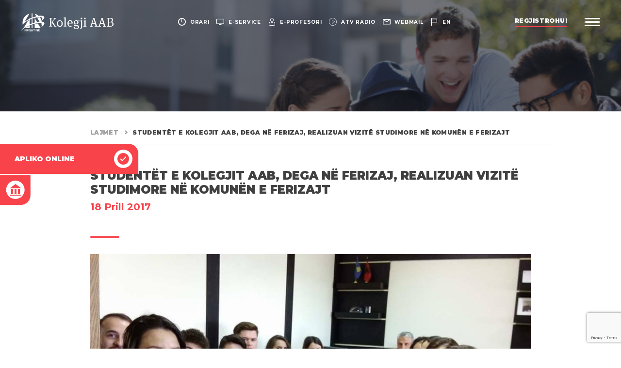

--- FILE ---
content_type: text/html; charset=UTF-8
request_url: https://aab-edu.net/studentet-e-kolegjit-aab-dega-ne-ferizaj-realizuan-vizite-studimore-ne-komunen-e-ferizajt/
body_size: 19449
content:
<!DOCTYPE html>
<html lang="sq">
    <head><style>img.lazy{min-height:1px}</style><link href="https://aab-edu.net/wp-content/plugins/w3-total-cache/pub/js/lazyload.min.js" as="script">
        <meta charset="UTF-8">
        <meta name="viewport" content="width=device-width, initial-scale=1, minimum-scale=1, maximum-scale=1, user-scalable=no">
        <meta http-equiv="X-UA-Compatible" content="ie=edge">
        <link rel="alternate" href="https://aab-edu.net/" hreflang="x-default" />
        <link rel="shortcut icon" href="https://aab-edu.net/wp-content/themes/Kolegji-AAB/dist/img/favicon.ico" type="image/x-icon">
        <style id="jetpack-boost-critical-css">@media all{.uppercase{text-transform:uppercase}}@media all{.wp-block-gallery.has-nested-images figure.wp-block-image img{display:block;height:auto;max-width:100%!important;width:auto}.wp-block-gallery.has-nested-images.is-cropped figure.wp-block-image:not(#individual-image) img{flex:1 0 0%;height:100%;-o-object-fit:cover;object-fit:cover;width:100%}.wp-block-image img{height:auto;max-width:100%;vertical-align:bottom}.wp-block-image img{box-sizing:border-box}ul{box-sizing:border-box}html :where(img[class*=wp-image-]){height:auto;max-width:100%}}@media all{@media (min-width:992px){.menu>li{margin-bottom:1.5vh!important}}}@media all{button{background-color:transparent;border:0}html{font-family:sans-serif;line-height:1.15;-ms-text-size-adjust:100%;-webkit-text-size-adjust:100%}body{margin:0}header{display:block}a{background-color:transparent;-webkit-text-decoration-skip:objects}strong{font-weight:inherit}strong{font-weight:bolder}img{border-style:none}button,input{font-family:sans-serif;font-size:100%;line-height:1.15;margin:0}button,input{overflow:visible}button{text-transform:none}button{-webkit-appearance:button}html{box-sizing:border-box}*,::after,::before{box-sizing:inherit}@-ms-viewport{width:device-width}html{-ms-overflow-style:scrollbar}body{font-family:-apple-system,system-ui,BlinkMacSystemFont,"Segoe UI",Roboto,"Helvetica Neue",Arial,sans-serif;font-size:1rem;font-weight:400;line-height:1.5;color:#404040;background-color:#fff}h2,h4,h5{margin-top:0;margin-bottom:0}p{margin-top:0;margin-bottom:0}ul{margin-top:0;margin-bottom:0}ul{padding:0}ul{list-style-type:none}ul ul{margin-bottom:0}a{color:inherit;text-decoration:none}img{vertical-align:middle}a,button,input{touch-action:manipulation}button,input{line-height:inherit}h2,h4,h5{margin-bottom:0;font-family:Montserrat;font-weight:500;line-height:1.1;color:inherit}h2{font-size:1.8rem}@media (min-width:992px){h2{font-size:2rem}}h4{font-size:1.25rem}h5{font-size:1.25rem}.col-12,.col-lg-4,.col-md-6{position:relative;width:100%;min-height:1px;padding-right:15px;padding-left:15px}@media (min-width:576px){.col-12,.col-lg-4,.col-md-6{padding-right:15px;padding-left:15px}}@media (min-width:768px){.col-12,.col-lg-4,.col-md-6{padding-right:7.5px;padding-left:7.5px}}@media (min-width:992px){.col-12,.col-lg-4,.col-md-6{padding-right:7.5px;padding-left:7.5px}}@media (min-width:1200px){.col-12,.col-lg-4,.col-md-6{padding-right:7.5px;padding-left:7.5px}}.col-12{flex:0 0 100%;max-width:100%}@media (min-width:768px){.col-md-6{flex:0 0 50%;max-width:50%}}@media (min-width:992px){.col-lg-4{flex:0 0 33.3333333333%;max-width:33.3333333333%}}input{border:0;font-family:inherit}button{background-color:transparent;border:0;padding:0}header{padding-top:45px;padding-left:15px;padding-right:15px;padding-bottom:15px;position:relative;z-index:8;text-align:center;display:flex;justify-content:space-between;align-items:center}header.header__home{position:fixed;top:0;left:0;width:100%}header>div{display:flex;align-items:center}@media (min-width:768px){header{padding-top:3.7037037037vh;padding-left:3.3731188376vw;padding-right:3.3731188376vw;padding-bottom:3.7037037037vh}}header ul{display:flex}header ul li a{color:#fff;font-size:calc(9px + 2*((100vw - 320px)/1600));font-weight:700;letter-spacing:.075em;line-height:15px;text-transform:uppercase;display:flex;align-items:center}header ul li a i{display:none;font-size:calc(14px + 3*((100vw - 320px)/1600))}header ul li a span{display:inline-block;position:relative}@media (max-width:767px){header ul{position:absolute;top:0;left:0;width:100%;justify-content:space-around;padding-top:10px;padding-bottom:10px;background-color:#33374e;border-bottom:1px solid rgba(25,27,39,.35)}}@media (min-width:768px){header ul li{margin-right:2vw}header ul li:last-child{margin-right:0}header ul li a{font-size:calc(9px + 2*((100vw - 320px)/1600))}header ul li a span{margin-left:8px}header ul li a i{display:block}}@media (min-width:992px){header ul li{margin-right:1.1416709912vw}}@media (min-width:992px) and (min-width:992px){header ul li a span:before{content:"";position:absolute;bottom:-2px;left:0;width:100%;height:1px;background-color:#fff;transform:scaleX(0);transform-origin:left center}}.logo{display:inline-block;max-width:46vw;width:100%}.logo img{width:100%;height:auto}@media (min-width:768px){.logo{max-width:16vw}}@media (min-width:992px){.logo{max-width:15vw}}@media (min-width:1400px){.logo{max-width:11.5vw}}.register{font-size:12px;color:#fff;font-weight:900;text-transform:uppercase;letter-spacing:.048em;line-height:16px;padding-bottom:5px;margin-right:2.802283342vw;position:relative;display:none}.register:after,.register:before{content:"";position:absolute;bottom:0;width:100%;height:2px;left:0}.register:after{z-index:1;background-color:#f8434b}.register:before{z-index:2;background-color:#fff;transform-origin:left center;transform:scaleX(0)}@media (min-width:992px){.register{display:block}}@media (min-width:1400px){.register{font-size:14px}.register:after,.register:before{height:3px;bottom:-1px}}.menubar{display:inline-block;width:26px}.menubar span{position:relative;width:100%;height:3px;background-color:#fff;display:block;border-radius:20%;margin-bottom:4px}.menubar span:last-child{margin-bottom:0}@media (min-width:992px){.menubar{width:2.464401vw}}@media (min-width:1400px){.menubar{width:1.7644006227vw}}body{font-family:Montserrat;overflow-x:hidden}.uppercase{text-transform:uppercase}.content__title{position:relative}.content__title:after{content:"";position:absolute;bottom:0;left:0;width:60px;height:3px;border-radius:3px;background-color:#f8434b}@font-face{font-family:icomoon;font-weight:400;font-style:normal;font-display:block}[class^=icon-]{font-family:icomoon!important;speak:none;font-style:normal;font-weight:400;font-variant:normal;text-transform:none;line-height:1;-webkit-font-smoothing:antialiased;-moz-osx-font-smoothing:grayscale}.icon-twitter:before{content:""}.icon-linkedin:before{content:""}.icon-language:before{content:""}.icon-building:before{content:""}.icon-apply:before{content:""}.icon-search:before{content:""}.icon-facebook:before{content:""}.icon-arrow-small:before{content:""}.icon-clock-circular-outline:before{content:""}.icon-computer-screen:before{content:""}.icon-email:before{content:""}.icon-instagram:before{content:""}.icon-user:before{content:""}.icon-youtube:before{content:""}.news__wrapper .col-12{margin-bottom:30px}.news__wrapper .col-lg-4{margin-bottom:15px}@media (min-width:992px){.news__wrapper .col-12{margin-bottom:50px}.news__wrapper .col-lg-4{margin-bottom:30px}}.news__item{font-family:Montserrat;background-color:#fff;padding:20px;display:block;border-radius:6px;box-shadow:0 0 30px rgba(0,0,0,.16);position:relative;height:100%}.news__item img{width:100%;height:200px;object-fit:cover;object-position:center center;border-radius:6px;margin-bottom:15px}.news__item .date{display:block;font-size:11px;font-weight:700;color:#f8434b;letter-spacing:.024em;line-height:1.25em;margin-bottom:10px;font-family:Merriweather}.news__item h4{font-size:16px;font-weight:600;color:#33374e;line-height:1.4em;margin-bottom:34px;font-family:Merriweather;letter-spacing:0}.news__item span{position:absolute;bottom:20px;left:20px;color:#f8434b;font-size:16px}@media (min-width:768px){.news__item img{height:220px}.news__item .date{font-size:12px}}@media (max-width:991px){.news__related .col-lg-4:last-child{display:none}}.footer__bottom img{max-width:194px;height:auto}.menu__wrapper{background-color:#fff;position:fixed;top:0;left:0;width:100%;height:100vh;background-color:#fff;z-index:7;display:block;padding-top:100px;transform:translate(100%,0);overflow:scroll}.menu__wrapper:after{content:"";position:absolute;bottom:0;left:0;width:100%;height:100%;background-image:url(https://aab-edu.net/wp-content/themes/Kolegji-AAB/dist/img/menu-bg.jpg);background-size:cover;background-position:right center}@media (min-width:992px){.menu__wrapper{display:flex;flex-wrap:nowrap;overflow:hidden}}.menu__wrapper-left,.menu__wrapper-right{position:relative;z-index:2}.menu__wrapper-left{width:100%;margin-bottom:30px}@media (min-width:992px){.menu__wrapper-left{width:70%;display:flex;align-items:center;margin-bottom:0}}.menu__wrapper-right{width:100%;padding-bottom:30px;opacity:0}@media (min-width:992px){.menu__wrapper-right{width:30%;padding-bottom:0;background-color:#fff;box-shadow:-2px 3px 6px rgba(0,0,0,.16);transform:translate(100%,0);opacity:1}}.search{position:relative;display:flex;align-items:center;padding:0 15px;margin-bottom:20px}.search form{display:flex;width:100%;background-color:#fff;padding:3px 10px}.search button{color:#a8a8a8;opacity:.4;font-size:22px;margin-right:30px}.search input{font-size:14px;line-height:1.25em;color:#a8a8a8;text-transform:uppercase;font-weight:700;width:calc(100% - 40px);color:#a8a8a8;padding:15px 0}.search input::-webkit-input-placeholder{color:rgba(168,168,168,.4)}.search input::-moz-placeholder{color:rgba(168,168,168,.4)}.search input:-ms-input-placeholder{color:rgba(168,168,168,.4)}.search input:-moz-placeholder{color:rgba(168,168,168,.4)}@media (min-width:768px){.search{height:11.1336032389%}.search form{padding:10px 15px}.search button{font-size:28px}.search input{padding:0;font-size:16px}}@media (min-width:992px){.search{padding:0 7.7302631579%;margin-bottom:0}.search form{padding:0}}.menu__wrapper-inner{position:relative;padding:20px 15px;width:100%}@media (min-width:768px){.menu__wrapper-inner{padding:30px}}@media (min-width:992px){.menu__wrapper-inner{top:-30px;padding:0 9%}}@media (min-width:1200px){.menu__wrapper-inner{padding:0 12.5762195122%}}.menu{width:100%;position:relative}.menu:after{content:"";position:absolute;top:-15px;left:45.2138492872%;height:calc(100% + 30px);width:1px;background-color:rgba(64,64,64,.4);display:none;transform:scaleY(0);transform-origin:center center}@media (min-width:992px){.menu:after{display:block}}.menu>li{margin-bottom:15px;opacity:0}.menu>li:last-child{margin-bottom:0}.menu>li a{text-transform:uppercase;color:#33374e;letter-spacing:.012em}.menu>li>a{font-size:16px;font-weight:700;margin-bottom:10px;display:block}@media (max-width:991px){.menu>li>a{position:relative;z-index:2}}@media (min-width:992px){.menu>li>a{margin-bottom:0}}@media (min-width:1200px){.menu>li>a{font-size:2.2222222222vh}}@media (max-width:991px){.menu>li{position:relative}}@media (min-width:768px){.menu>li>a{font-size:2vh}}@media (min-width:992px){.menu>li{margin-bottom:2.5vh;padding-right:54.7861507128%}}.menu>li ul{display:none;padding-bottom:5px}.menu>li ul li{margin-bottom:4px;opacity:0}.menu>li ul li a{font-size:13px;font-weight:500;position:relative}.menu>li ul li a:after{content:"";position:absolute;left:0;bottom:-2px;width:100%;height:2px;background-color:#f8434b;transform:scaleX(0);transform-origin:left center}@media (min-width:768px){.menu>li ul li{margin-bottom:15px}.menu>li ul li a{font-size:15px}}@media (min-width:992px){.menu>li ul{display:block;visibility:hidden;opacity:0;position:absolute;top:0;width:54.7861507128%;left:45.2138492872%;padding-left:10.6924643585%;height:100%;padding-bottom:0}.menu>li ul li{margin-bottom:1.8518518519vh}}@media (min-width:992px) and (min-width:1200px){.menu>li ul li a{font-size:18px}}.menu__img{display:none;position:relative;height:77.7327935223%}.menu__img li{position:absolute;top:0;left:0;width:100%;height:100%;opacity:0;visibility:hidden}.menu__img li.active{opacity:1;visibility:visible}.menu__img li img{position:absolute;top:0;left:0;width:100%;height:100%;object-fit:cover;object-position:center center}@media (min-width:992px){.menu__img{display:block}}.menu__footer{position:relative;height:11.1336032389%;display:flex;justify-content:space-between;align-items:center;padding:0 6.5789473684%}.menu__language{display:flex}.menu__language li:first-child{padding-right:8px;margin-right:7px;position:relative}.menu__language li:first-child:after{content:"";position:absolute;top:-1px;right:0;width:1px;height:calc(100% + 2px);background-color:#a8a8a8}.menu__language li a{text-transform:uppercase;font-weight:700;color:#a8a8a8;font-size:14px;line-height:16px;display:block}.menu__language li.active a{color:#f8434b}@media (min-width:768px){.menu__language li a{font-size:16px}}.menu__social-media{display:flex}.menu__social-media li{margin:0 4px}.menu__social-media li:first-child{margin-left:0}.menu__social-media li:last-child{margin-right:0}.menu__social-media li a{font-size:26px;color:#f8434b}.info{position:absolute;bottom:3.4412955466%;left:0;width:100%;font-weight:600;font-size:1.4814814815vh;display:none;justify-content:space-between;padding:0 5.9451219512%;align-items:flex-end}.info p{opacity:0}.info a{position:relative}.info a:after{content:"";position:absolute;left:0;bottom:-2px;width:100%;height:2px;background-color:#f8434b;transform:scaleX(0);transform-origin:left center}@media (min-width:992px){.info{display:flex}}.banner{position:relative;width:100%;height:32vh;background-color:#171923}.banner img{position:absolute;opacity:.4;position:absolute;top:0;left:0;width:100%;height:100%;object-fit:cover;object-position:center center}.content{margin:0 auto;padding:15px 30px}.content.content__full{margin-top:30px;margin-bottom:30px}@media (min-width:992px){.content{width:80vw;padding:0 15px}.content.content__flex{display:flex;flex-wrap:nowrap;justify-content:space-between}.content.content__wrap{flex-wrap:wrap}}@media (min-width:1400px){.content{width:65vw}.content.content__full{margin-top:50px;margin-bottom:50px}}#breadcrumbs{width:100%;font-size:12px;font-weight:900;letter-spacing:.03em;line-height:22px;text-transform:uppercase;border-bottom:1px solid #d1d1d1;padding:0 0 10px 0;margin-bottom:40px;display:flex}#breadcrumbs a{padding-right:25px;color:rgba(64,64,64,.5);position:relative}#breadcrumbs a:after{content:"";position:absolute;top:-3px;right:5px;font-size:8px;font-family:icomoon}@media (min-width:992px){#breadcrumbs{line-height:27px;padding:0 4.3103448276% 10px 4.3103448276%;margin-bottom:50px}#breadcrumbs a:after{top:-6px}}.content__full-text{width:100%}.content__full-text h2,.content__full-text h5{font-weight:700;margin-bottom:30px}@media (min-width:1200px){.content__full-text{padding:0 4.3103448276%}}.content__title{padding-bottom:20px;position:relative;margin-bottom:34px;text-transform:capitalize}.content__title h2{font-size:24px;font-weight:900;letter-spacing:.012px;line-height:1.2142857143em;margin-bottom:8px}.content__title h5{font-weight:700;font-size:17px;letter-spacing:.012px;line-height:1.35em}.content__title .date{color:#f8434b}@media (min-width:992px){.content__title h2{font-size:28px}.content__title h5{font-size:20px}}.content__caption img{width:100%;height:auto;margin-bottom:30px}.quick__links{position:fixed;z-index:6}.quick__links li{background-color:#f8434b;overflow:hidden;box-shadow:1px 1px 1px rgba(0,0,0,.1)}.quick__links li.always-hover{transform:translate(0,0)}.quick__links li a{padding:25px 15px;color:#fff;display:flex;align-items:center;justify-content:center;font-size:12px;font-weight:700;text-transform:uppercase}@media (max-width:991px){.quick__links{bottom:0;left:0;width:100%;display:flex;box-shadow:0 0 4px 2px rgba(0,0,0,.2)}.quick__links li{width:50%}.quick__links li:last-child{border-left:1px solid #fff}.quick__links li a{position:relative}.quick__links li a span{position:absolute;top:50%;left:50%;transform:translate(-50%,-50%);opacity:.075;width:100px;font-size:50px;height:100px;text-align:center;line-height:100px}}@media (min-width:992px){.quick__links{top:50%;left:0;transform:translate(0,-50%)}.quick__links li{transform:translate(-78%,0);margin-bottom:2px}.quick__links li.always-hover{transform:translate(0,0)}.quick__links li:first-child{border-radius:0 20px 2px 0}.quick__links li:last-child{border-radius:0 2px 20px 0;margin-bottom:0}.quick__links li a{padding:12px 12px 12px 30px;font-size:14px;justify-content:space-between}.quick__links li a span{display:block;width:38px;height:38px;background-color:#fff;border-radius:50%;color:#f8434b;font-size:24px;text-align:center;line-height:38px;margin-left:30px}}}</style><meta name='robots' content='index, follow, max-image-preview:large, max-snippet:-1, max-video-preview:-1' />
	<style>img:is([sizes="auto" i], [sizes^="auto," i]) { contain-intrinsic-size: 3000px 1500px }</style>
	
	<!-- This site is optimized with the Yoast SEO Premium plugin v26.0 (Yoast SEO v26.0) - https://yoast.com/wordpress/plugins/seo/ -->
	<title>Studentët e Kolegjit AAB, dega në Ferizaj, realizuan vizitë studimore në Komunën e Ferizajt - Kolegji AAB</title>
	<link rel="canonical" href="https://aab-edu.net/studentet-e-kolegjit-aab-dega-ne-ferizaj-realizuan-vizite-studimore-ne-komunen-e-ferizajt/" />
	<meta property="og:locale" content="sq_AL" />
	<meta property="og:type" content="article" />
	<meta property="og:title" content="Studentët e Kolegjit AAB, dega në Ferizaj, realizuan vizitë studimore në Komunën e Ferizajt" />
	<meta property="og:description" content="Studentët e Fakultetit të Administratës Publike të Kolegjit AAB, dega në Ferizaj, realizuan një vizitë studimore në Komunën e Ferizajt, me qëllim që të shohin nga afër se si funksionon administrata në komuna. Gjatë kësaj vizite studentët u pritën nga drejtori i Administratës, Faruk Hyseni, i cili i njoftoi ata për procedurat administrative, numrin e [&hellip;]" />
	<meta property="og:url" content="https://aab-edu.net/studentet-e-kolegjit-aab-dega-ne-ferizaj-realizuan-vizite-studimore-ne-komunen-e-ferizajt/" />
	<meta property="og:site_name" content="Kolegji AAB" />
	<meta property="article:publisher" content="https://www.facebook.com/AAB.edu/" />
	<meta property="article:published_time" content="2017-04-18T00:00:00+00:00" />
	<meta property="og:image" content="https://aab-edu.net/wp-content/uploads/2020/02/1.-1.jpg" />
	<meta property="og:image:width" content="1136" />
	<meta property="og:image:height" content="639" />
	<meta property="og:image:type" content="image/jpeg" />
	<meta name="author" content="UniAAB" />
	<meta name="twitter:card" content="summary_large_image" />
	<meta name="twitter:creator" content="@KolegjiAAB" />
	<meta name="twitter:site" content="@KolegjiAAB" />
	<meta name="twitter:label1" content="Written by" />
	<meta name="twitter:data1" content="UniAAB" />
	<meta name="twitter:label2" content="Est. reading time" />
	<meta name="twitter:data2" content="1 minutë" />
	<script data-jetpack-boost="ignore" type="application/ld+json" class="yoast-schema-graph">{"@context":"https://schema.org","@graph":[{"@type":"Article","@id":"https://aab-edu.net/studentet-e-kolegjit-aab-dega-ne-ferizaj-realizuan-vizite-studimore-ne-komunen-e-ferizajt/#article","isPartOf":{"@id":"https://aab-edu.net/studentet-e-kolegjit-aab-dega-ne-ferizaj-realizuan-vizite-studimore-ne-komunen-e-ferizajt/"},"author":{"name":"UniAAB","@id":"https://aab-edu.net/#/schema/person/eddfe25bd1272de5254186146064071b"},"headline":"Studentët e Kolegjit AAB, dega në Ferizaj, realizuan vizitë studimore në Komunën e Ferizajt","datePublished":"2017-04-18T00:00:00+00:00","mainEntityOfPage":{"@id":"https://aab-edu.net/studentet-e-kolegjit-aab-dega-ne-ferizaj-realizuan-vizite-studimore-ne-komunen-e-ferizajt/"},"wordCount":167,"commentCount":0,"publisher":{"@id":"https://aab-edu.net/#organization"},"image":{"@id":"https://aab-edu.net/studentet-e-kolegjit-aab-dega-ne-ferizaj-realizuan-vizite-studimore-ne-komunen-e-ferizajt/#primaryimage"},"thumbnailUrl":"https://aab-edu.net/wp-content/uploads/2020/02/1.-1.jpg","articleSection":["Lajm"],"inLanguage":"sq","potentialAction":[{"@type":"CommentAction","name":"Comment","target":["https://aab-edu.net/studentet-e-kolegjit-aab-dega-ne-ferizaj-realizuan-vizite-studimore-ne-komunen-e-ferizajt/#respond"]}]},{"@type":"WebPage","@id":"https://aab-edu.net/studentet-e-kolegjit-aab-dega-ne-ferizaj-realizuan-vizite-studimore-ne-komunen-e-ferizajt/","url":"https://aab-edu.net/studentet-e-kolegjit-aab-dega-ne-ferizaj-realizuan-vizite-studimore-ne-komunen-e-ferizajt/","name":"Studentët e Kolegjit AAB, dega në Ferizaj, realizuan vizitë studimore në Komunën e Ferizajt - Kolegji AAB","isPartOf":{"@id":"https://aab-edu.net/#website"},"primaryImageOfPage":{"@id":"https://aab-edu.net/studentet-e-kolegjit-aab-dega-ne-ferizaj-realizuan-vizite-studimore-ne-komunen-e-ferizajt/#primaryimage"},"image":{"@id":"https://aab-edu.net/studentet-e-kolegjit-aab-dega-ne-ferizaj-realizuan-vizite-studimore-ne-komunen-e-ferizajt/#primaryimage"},"thumbnailUrl":"https://aab-edu.net/wp-content/uploads/2020/02/1.-1.jpg","datePublished":"2017-04-18T00:00:00+00:00","inLanguage":"sq","potentialAction":[{"@type":"ReadAction","target":["https://aab-edu.net/studentet-e-kolegjit-aab-dega-ne-ferizaj-realizuan-vizite-studimore-ne-komunen-e-ferizajt/"]}]},{"@type":"ImageObject","inLanguage":"sq","@id":"https://aab-edu.net/studentet-e-kolegjit-aab-dega-ne-ferizaj-realizuan-vizite-studimore-ne-komunen-e-ferizajt/#primaryimage","url":"https://aab-edu.net/wp-content/uploads/2020/02/1.-1.jpg","contentUrl":"https://aab-edu.net/wp-content/uploads/2020/02/1.-1.jpg","width":1136,"height":639},{"@type":"WebSite","@id":"https://aab-edu.net/#website","url":"https://aab-edu.net/","name":"Kolegji AAB","description":"","publisher":{"@id":"https://aab-edu.net/#organization"},"potentialAction":[{"@type":"SearchAction","target":{"@type":"EntryPoint","urlTemplate":"https://aab-edu.net/?s={search_term_string}"},"query-input":{"@type":"PropertyValueSpecification","valueRequired":true,"valueName":"search_term_string"}}],"inLanguage":"sq"},{"@type":"Organization","@id":"https://aab-edu.net/#organization","name":"Kolegji AAB","url":"https://aab-edu.net/","logo":{"@type":"ImageObject","inLanguage":"sq","@id":"https://aab-edu.net/#/schema/logo/image/","url":"https://aab-edu.net/wp-content/uploads/2025/07/logo-aab-red.png","contentUrl":"https://aab-edu.net/wp-content/uploads/2025/07/logo-aab-red.png","width":224,"height":169,"caption":"Kolegji AAB"},"image":{"@id":"https://aab-edu.net/#/schema/logo/image/"},"sameAs":["https://www.facebook.com/AAB.edu/","https://x.com/KolegjiAAB","https://www.youtube.com/@AABUniversity/","https://www.tiktok.com/@aabstudents/","https://www.instagram.com/kolegji_aab/","https://www.linkedin.com/school/aab-college/"]},{"@type":"Person","@id":"https://aab-edu.net/#/schema/person/eddfe25bd1272de5254186146064071b","name":"UniAAB","image":{"@type":"ImageObject","inLanguage":"sq","@id":"https://aab-edu.net/#/schema/person/image/","url":"https://secure.gravatar.com/avatar/b787fe744487f039b1c509d6c673964cb9c8c74e634c781d2084f5d68a94e9b5?s=96&d=mm&r=g","contentUrl":"https://secure.gravatar.com/avatar/b787fe744487f039b1c509d6c673964cb9c8c74e634c781d2084f5d68a94e9b5?s=96&d=mm&r=g","caption":"UniAAB"}}]}</script>
	<!-- / Yoast SEO Premium plugin. -->


<link rel="alternate" type="application/rss+xml" title="Kolegji AAB &raquo; Prurje për Komentet te Studentët e Kolegjit AAB, dega në Ferizaj, realizuan vizitë studimore në Komunën e Ferizajt" href="https://aab-edu.net/studentet-e-kolegjit-aab-dega-ne-ferizaj-realizuan-vizite-studimore-ne-komunen-e-ferizajt/feed/" />

<style id='wp-emoji-styles-inline-css' type='text/css'>

	img.wp-smiley, img.emoji {
		display: inline !important;
		border: none !important;
		box-shadow: none !important;
		height: 1em !important;
		width: 1em !important;
		margin: 0 0.07em !important;
		vertical-align: -0.1em !important;
		background: none !important;
		padding: 0 !important;
	}
</style>
<noscript><link rel='stylesheet' id='wp-block-library-css' href='https://aab-edu.net/wp-includes/css/dist/block-library/style.min.css?ver=fe68a6da2e44ca157c66bcf2e716eb2b' type='text/css' media='all' />
</noscript><link rel='stylesheet' id='wp-block-library-css' href='https://aab-edu.net/wp-includes/css/dist/block-library/style.min.css?ver=fe68a6da2e44ca157c66bcf2e716eb2b' type='text/css' media="not all" data-media="all" onload="this.media=this.dataset.media; delete this.dataset.media; this.removeAttribute( 'onload' );" />
<style id='classic-theme-styles-inline-css' type='text/css'>
/*! This file is auto-generated */
.wp-block-button__link{color:#fff;background-color:#32373c;border-radius:9999px;box-shadow:none;text-decoration:none;padding:calc(.667em + 2px) calc(1.333em + 2px);font-size:1.125em}.wp-block-file__button{background:#32373c;color:#fff;text-decoration:none}
</style>
<noscript><link rel='stylesheet' id='editorskit-frontend-css' href='https://aab-edu.net/wp-content/plugins/block-options/build/style.build.css?ver=new' type='text/css' media='all' />
</noscript><link rel='stylesheet' id='editorskit-frontend-css' href='https://aab-edu.net/wp-content/plugins/block-options/build/style.build.css?ver=new' type='text/css' media="not all" data-media="all" onload="this.media=this.dataset.media; delete this.dataset.media; this.removeAttribute( 'onload' );" />
<style id='global-styles-inline-css' type='text/css'>
:root{--wp--preset--aspect-ratio--square: 1;--wp--preset--aspect-ratio--4-3: 4/3;--wp--preset--aspect-ratio--3-4: 3/4;--wp--preset--aspect-ratio--3-2: 3/2;--wp--preset--aspect-ratio--2-3: 2/3;--wp--preset--aspect-ratio--16-9: 16/9;--wp--preset--aspect-ratio--9-16: 9/16;--wp--preset--color--black: #000000;--wp--preset--color--cyan-bluish-gray: #abb8c3;--wp--preset--color--white: #ffffff;--wp--preset--color--pale-pink: #f78da7;--wp--preset--color--vivid-red: #cf2e2e;--wp--preset--color--luminous-vivid-orange: #ff6900;--wp--preset--color--luminous-vivid-amber: #fcb900;--wp--preset--color--light-green-cyan: #7bdcb5;--wp--preset--color--vivid-green-cyan: #00d084;--wp--preset--color--pale-cyan-blue: #8ed1fc;--wp--preset--color--vivid-cyan-blue: #0693e3;--wp--preset--color--vivid-purple: #9b51e0;--wp--preset--gradient--vivid-cyan-blue-to-vivid-purple: linear-gradient(135deg,rgba(6,147,227,1) 0%,rgb(155,81,224) 100%);--wp--preset--gradient--light-green-cyan-to-vivid-green-cyan: linear-gradient(135deg,rgb(122,220,180) 0%,rgb(0,208,130) 100%);--wp--preset--gradient--luminous-vivid-amber-to-luminous-vivid-orange: linear-gradient(135deg,rgba(252,185,0,1) 0%,rgba(255,105,0,1) 100%);--wp--preset--gradient--luminous-vivid-orange-to-vivid-red: linear-gradient(135deg,rgba(255,105,0,1) 0%,rgb(207,46,46) 100%);--wp--preset--gradient--very-light-gray-to-cyan-bluish-gray: linear-gradient(135deg,rgb(238,238,238) 0%,rgb(169,184,195) 100%);--wp--preset--gradient--cool-to-warm-spectrum: linear-gradient(135deg,rgb(74,234,220) 0%,rgb(151,120,209) 20%,rgb(207,42,186) 40%,rgb(238,44,130) 60%,rgb(251,105,98) 80%,rgb(254,248,76) 100%);--wp--preset--gradient--blush-light-purple: linear-gradient(135deg,rgb(255,206,236) 0%,rgb(152,150,240) 100%);--wp--preset--gradient--blush-bordeaux: linear-gradient(135deg,rgb(254,205,165) 0%,rgb(254,45,45) 50%,rgb(107,0,62) 100%);--wp--preset--gradient--luminous-dusk: linear-gradient(135deg,rgb(255,203,112) 0%,rgb(199,81,192) 50%,rgb(65,88,208) 100%);--wp--preset--gradient--pale-ocean: linear-gradient(135deg,rgb(255,245,203) 0%,rgb(182,227,212) 50%,rgb(51,167,181) 100%);--wp--preset--gradient--electric-grass: linear-gradient(135deg,rgb(202,248,128) 0%,rgb(113,206,126) 100%);--wp--preset--gradient--midnight: linear-gradient(135deg,rgb(2,3,129) 0%,rgb(40,116,252) 100%);--wp--preset--font-size--small: 13px;--wp--preset--font-size--medium: 20px;--wp--preset--font-size--large: 36px;--wp--preset--font-size--x-large: 42px;--wp--preset--spacing--20: 0.44rem;--wp--preset--spacing--30: 0.67rem;--wp--preset--spacing--40: 1rem;--wp--preset--spacing--50: 1.5rem;--wp--preset--spacing--60: 2.25rem;--wp--preset--spacing--70: 3.38rem;--wp--preset--spacing--80: 5.06rem;--wp--preset--shadow--natural: 6px 6px 9px rgba(0, 0, 0, 0.2);--wp--preset--shadow--deep: 12px 12px 50px rgba(0, 0, 0, 0.4);--wp--preset--shadow--sharp: 6px 6px 0px rgba(0, 0, 0, 0.2);--wp--preset--shadow--outlined: 6px 6px 0px -3px rgba(255, 255, 255, 1), 6px 6px rgba(0, 0, 0, 1);--wp--preset--shadow--crisp: 6px 6px 0px rgba(0, 0, 0, 1);}:where(.is-layout-flex){gap: 0.5em;}:where(.is-layout-grid){gap: 0.5em;}body .is-layout-flex{display: flex;}.is-layout-flex{flex-wrap: wrap;align-items: center;}.is-layout-flex > :is(*, div){margin: 0;}body .is-layout-grid{display: grid;}.is-layout-grid > :is(*, div){margin: 0;}:where(.wp-block-columns.is-layout-flex){gap: 2em;}:where(.wp-block-columns.is-layout-grid){gap: 2em;}:where(.wp-block-post-template.is-layout-flex){gap: 1.25em;}:where(.wp-block-post-template.is-layout-grid){gap: 1.25em;}.has-black-color{color: var(--wp--preset--color--black) !important;}.has-cyan-bluish-gray-color{color: var(--wp--preset--color--cyan-bluish-gray) !important;}.has-white-color{color: var(--wp--preset--color--white) !important;}.has-pale-pink-color{color: var(--wp--preset--color--pale-pink) !important;}.has-vivid-red-color{color: var(--wp--preset--color--vivid-red) !important;}.has-luminous-vivid-orange-color{color: var(--wp--preset--color--luminous-vivid-orange) !important;}.has-luminous-vivid-amber-color{color: var(--wp--preset--color--luminous-vivid-amber) !important;}.has-light-green-cyan-color{color: var(--wp--preset--color--light-green-cyan) !important;}.has-vivid-green-cyan-color{color: var(--wp--preset--color--vivid-green-cyan) !important;}.has-pale-cyan-blue-color{color: var(--wp--preset--color--pale-cyan-blue) !important;}.has-vivid-cyan-blue-color{color: var(--wp--preset--color--vivid-cyan-blue) !important;}.has-vivid-purple-color{color: var(--wp--preset--color--vivid-purple) !important;}.has-black-background-color{background-color: var(--wp--preset--color--black) !important;}.has-cyan-bluish-gray-background-color{background-color: var(--wp--preset--color--cyan-bluish-gray) !important;}.has-white-background-color{background-color: var(--wp--preset--color--white) !important;}.has-pale-pink-background-color{background-color: var(--wp--preset--color--pale-pink) !important;}.has-vivid-red-background-color{background-color: var(--wp--preset--color--vivid-red) !important;}.has-luminous-vivid-orange-background-color{background-color: var(--wp--preset--color--luminous-vivid-orange) !important;}.has-luminous-vivid-amber-background-color{background-color: var(--wp--preset--color--luminous-vivid-amber) !important;}.has-light-green-cyan-background-color{background-color: var(--wp--preset--color--light-green-cyan) !important;}.has-vivid-green-cyan-background-color{background-color: var(--wp--preset--color--vivid-green-cyan) !important;}.has-pale-cyan-blue-background-color{background-color: var(--wp--preset--color--pale-cyan-blue) !important;}.has-vivid-cyan-blue-background-color{background-color: var(--wp--preset--color--vivid-cyan-blue) !important;}.has-vivid-purple-background-color{background-color: var(--wp--preset--color--vivid-purple) !important;}.has-black-border-color{border-color: var(--wp--preset--color--black) !important;}.has-cyan-bluish-gray-border-color{border-color: var(--wp--preset--color--cyan-bluish-gray) !important;}.has-white-border-color{border-color: var(--wp--preset--color--white) !important;}.has-pale-pink-border-color{border-color: var(--wp--preset--color--pale-pink) !important;}.has-vivid-red-border-color{border-color: var(--wp--preset--color--vivid-red) !important;}.has-luminous-vivid-orange-border-color{border-color: var(--wp--preset--color--luminous-vivid-orange) !important;}.has-luminous-vivid-amber-border-color{border-color: var(--wp--preset--color--luminous-vivid-amber) !important;}.has-light-green-cyan-border-color{border-color: var(--wp--preset--color--light-green-cyan) !important;}.has-vivid-green-cyan-border-color{border-color: var(--wp--preset--color--vivid-green-cyan) !important;}.has-pale-cyan-blue-border-color{border-color: var(--wp--preset--color--pale-cyan-blue) !important;}.has-vivid-cyan-blue-border-color{border-color: var(--wp--preset--color--vivid-cyan-blue) !important;}.has-vivid-purple-border-color{border-color: var(--wp--preset--color--vivid-purple) !important;}.has-vivid-cyan-blue-to-vivid-purple-gradient-background{background: var(--wp--preset--gradient--vivid-cyan-blue-to-vivid-purple) !important;}.has-light-green-cyan-to-vivid-green-cyan-gradient-background{background: var(--wp--preset--gradient--light-green-cyan-to-vivid-green-cyan) !important;}.has-luminous-vivid-amber-to-luminous-vivid-orange-gradient-background{background: var(--wp--preset--gradient--luminous-vivid-amber-to-luminous-vivid-orange) !important;}.has-luminous-vivid-orange-to-vivid-red-gradient-background{background: var(--wp--preset--gradient--luminous-vivid-orange-to-vivid-red) !important;}.has-very-light-gray-to-cyan-bluish-gray-gradient-background{background: var(--wp--preset--gradient--very-light-gray-to-cyan-bluish-gray) !important;}.has-cool-to-warm-spectrum-gradient-background{background: var(--wp--preset--gradient--cool-to-warm-spectrum) !important;}.has-blush-light-purple-gradient-background{background: var(--wp--preset--gradient--blush-light-purple) !important;}.has-blush-bordeaux-gradient-background{background: var(--wp--preset--gradient--blush-bordeaux) !important;}.has-luminous-dusk-gradient-background{background: var(--wp--preset--gradient--luminous-dusk) !important;}.has-pale-ocean-gradient-background{background: var(--wp--preset--gradient--pale-ocean) !important;}.has-electric-grass-gradient-background{background: var(--wp--preset--gradient--electric-grass) !important;}.has-midnight-gradient-background{background: var(--wp--preset--gradient--midnight) !important;}.has-small-font-size{font-size: var(--wp--preset--font-size--small) !important;}.has-medium-font-size{font-size: var(--wp--preset--font-size--medium) !important;}.has-large-font-size{font-size: var(--wp--preset--font-size--large) !important;}.has-x-large-font-size{font-size: var(--wp--preset--font-size--x-large) !important;}
:where(.wp-block-post-template.is-layout-flex){gap: 1.25em;}:where(.wp-block-post-template.is-layout-grid){gap: 1.25em;}
:where(.wp-block-columns.is-layout-flex){gap: 2em;}:where(.wp-block-columns.is-layout-grid){gap: 2em;}
:root :where(.wp-block-pullquote){font-size: 1.5em;line-height: 1.6;}
</style>
<noscript><link rel='stylesheet' id='contact-form-7-css' href='https://aab-edu.net/wp-content/plugins/contact-form-7/includes/css/styles.css?ver=6.1.2' type='text/css' media='all' />
</noscript><link rel='stylesheet' id='contact-form-7-css' href='https://aab-edu.net/wp-content/plugins/contact-form-7/includes/css/styles.css?ver=6.1.2' type='text/css' media="not all" data-media="all" onload="this.media=this.dataset.media; delete this.dataset.media; this.removeAttribute( 'onload' );" />
<noscript><link rel='stylesheet' id='SFPMCF7-sweetalert2-style-css' href='https://aab-edu.net/wp-content/plugins/success-fail-popup-message-for-contact-form-7/assets/css/sweetalert2.min.css?ver=1.0.0' type='text/css' media='all' />
</noscript><link rel='stylesheet' id='SFPMCF7-sweetalert2-style-css' href='https://aab-edu.net/wp-content/plugins/success-fail-popup-message-for-contact-form-7/assets/css/sweetalert2.min.css?ver=1.0.0' type='text/css' media="not all" data-media="all" onload="this.media=this.dataset.media; delete this.dataset.media; this.removeAttribute( 'onload' );" />
<noscript><link rel='stylesheet' id='SFPMCF7-style-css' href='https://aab-edu.net/wp-content/plugins/success-fail-popup-message-for-contact-form-7/assets/css/front.css?ver=1.0.0' type='text/css' media='all' />
</noscript><link rel='stylesheet' id='SFPMCF7-style-css' href='https://aab-edu.net/wp-content/plugins/success-fail-popup-message-for-contact-form-7/assets/css/front.css?ver=1.0.0' type='text/css' media="not all" data-media="all" onload="this.media=this.dataset.media; delete this.dataset.media; this.removeAttribute( 'onload' );" />
<noscript><link rel='stylesheet' id='kolegjiaab_styles-css' href='https://aab-edu.net/wp-content/themes/Kolegji-AAB/style.css?ver=1158' type='text/css' media='all' />
</noscript><link rel='stylesheet' id='kolegjiaab_styles-css' href='https://aab-edu.net/wp-content/themes/Kolegji-AAB/style.css?ver=1158' type='text/css' media="not all" data-media="all" onload="this.media=this.dataset.media; delete this.dataset.media; this.removeAttribute( 'onload' );" />
<noscript><link rel='stylesheet' id='kolegjiaab_main_styles-css' href='https://aab-edu.net/wp-content/themes/Kolegji-AAB/dist/css/style.css?ver=1152' type='text/css' media='all' />
</noscript><link rel='stylesheet' id='kolegjiaab_main_styles-css' href='https://aab-edu.net/wp-content/themes/Kolegji-AAB/dist/css/style.css?ver=1152' type='text/css' media="not all" data-media="all" onload="this.media=this.dataset.media; delete this.dataset.media; this.removeAttribute( 'onload' );" />
<link rel="https://api.w.org/" href="https://aab-edu.net/wp-json/" /><link rel="alternate" title="JSON" type="application/json" href="https://aab-edu.net/wp-json/wp/v2/posts/5277" /><link rel="EditURI" type="application/rsd+xml" title="RSD" href="https://aab-edu.net/xmlrpc.php?rsd" />

<link rel='shortlink' href='https://aab-edu.net/?p=5277' />
<link rel="alternate" title="oEmbed (JSON)" type="application/json+oembed" href="https://aab-edu.net/wp-json/oembed/1.0/embed?url=https%3A%2F%2Faab-edu.net%2Fstudentet-e-kolegjit-aab-dega-ne-ferizaj-realizuan-vizite-studimore-ne-komunen-e-ferizajt%2F" />
<!-- Google tag (gtag.js) -->

<meta name="ti-site-data" content="[base64]" /><noscript><style>.lazyload[data-src]{display:none !important;}</style></noscript><style>.lazyload{background-image:none !important;}.lazyload:before{background-image:none !important;}</style>		<style type="text/css" id="wp-custom-css">
			p.tagline {
    display: none;
}

.is-layout-flex {
	display: flex;
    flex-wrap: wrap;
}

		</style>
		        <!-- Global site tag (gtag.js) - Google Analytics -->
		
		
		<!-- Google Tag Manager -->
		
		<!-- End Google Tag Manager -->

    </head>
    <body>
		<!-- Google Tag Manager (noscript) -->
<noscript><iframe src="https://www.googletagmanager.com/ns.html?id=GTM-KQ7JM39"
height="0" width="0" style="display:none;visibility:hidden"></iframe></noscript>
<!-- End Google Tag Manager (noscript) -->
		<!-- Load Facebook SDK for JavaScript -->
<div id="fb-root"></div>


<!-- Your customer chat code -->
<div class="fb-customerchat"
  attribution=install_email
  page_id="408596769173460"
  theme_color="#F8434B">
</div>
        <header class="header__home" id="header">
            <a href="https://aab-edu.net" class="logo" aria-label="Kolegji AAB Logo">
                <img src="[data-uri]" alt="" data-src="https://aab-edu.net/wp-content/themes/Kolegji-AAB/dist/img/kolegji-aab-logo.svg" decoding="async" class="lazyload"><noscript><img class="lazy" src="data:image/svg+xml,%3Csvg%20xmlns='http://www.w3.org/2000/svg'%20viewBox='0%200%201%201'%3E%3C/svg%3E" data-src="https://aab-edu.net/wp-content/themes/Kolegji-AAB/dist/img/kolegji-aab-logo.svg" alt="" data-eio="l"></noscript>
            </a>
                        <ul>
                <li>
						<a href="https://aab-edu.net/orari/">
                        <i class="icon-clock-circular-outline"></i> <span>  Orari</span>
                    </a>
                </li>
                <li>
                    <a href="https://eservice.aab-edu.net/" target="_blank" rel="noopener">
                        <i class="icon-computer-screen"></i> <span>E-service</span>
                    </a>
                </li>
                <li>
                    <a href="https://profesor.aab-edu.net/" target="_blank" rel="noopener">
                        <i class="icon-user"></i> <span>E-profesori</span>
                    </a>
                </li>
			<li>
    				<a href="https://radio.itprishtina.com/aradio" target="_blank" rel="noopener">
       		 <i class="icon-play-button"></i> <span>ATV Radio</span>
   	 			</a>
				</li>
                <li>
                    <a href="https://mail.google.com/a/universitetiaab.com" target="_blank" rel="noopener">
                        <i class="icon-email"></i> <span>Webmail</span>
                    </a>
                </li>
                <li>
                                        <a href="https://aab-edu.net/en/">
                        <i class="icon-language"></i> <span>En</span>
                    </a>
                </li>
            </ul>
            <div>
                <a href="https://aab-edu.net/apliko-online/" class="register">Regjistrohu!</a>
                <div class="menubar">
                    <span class="line line__top"></span>
                    <span class="line line__middle"></span>
                    <span class="line line__bottom"></span>
                </div>
            </div>
        </header>
        <div class="menu__wrapper">
            <div class="menu__wrapper-left">
                <div class="menu__wrapper-inner">
                    <ul id="menu-main-menu" class="menu"><li id="menu-item-2705" class="menu-item menu-item-type-post_type menu-item-object-page menu-item-has-children menu-item-2705"><a href="https://aab-edu.net/per-aab/">Per AAB</a>
<ul class="sub-menu">
	<li id="menu-item-2706" class="menu-item menu-item-type-post_type menu-item-object-page menu-item-2706"><a href="https://aab-edu.net/per-aab/per-ne/">Për Ne</a></li>
	<li id="menu-item-2707" class="menu-item menu-item-type-post_type menu-item-object-page menu-item-2707"><a href="https://aab-edu.net/per-aab/misioni-dhe-vizioni/">Misioni dhe Vizioni</a></li>
	<li id="menu-item-2708" class="menu-item menu-item-type-post_type menu-item-object-page menu-item-2708"><a href="https://aab-edu.net/per-aab/organogrami/">Organogrami</a></li>
	<li id="menu-item-2710" class="menu-item menu-item-type-post_type menu-item-object-page menu-item-2710"><a href="https://aab-edu.net/per-aab/zyra-per-sigurimin-e-cilesise/">Zyra për sigurimin e Cilësisë</a></li>
	<li id="menu-item-2711" class="menu-item menu-item-type-post_type menu-item-object-page menu-item-2711"><a href="https://aab-edu.net/per-aab/akreditimi/">Akreditimi</a></li>
	<li id="menu-item-2712" class="menu-item menu-item-type-post_type menu-item-object-page menu-item-2712"><a href="https://aab-edu.net/per-aab/aktet-universitare/">Aktet universitare</a></li>
	<li id="menu-item-2713" class="menu-item menu-item-type-post_type menu-item-object-page menu-item-2713"><a href="https://aab-edu.net/per-aab/cmimet-nderkombetare/">Çmimet ndërkombëtare</a></li>
</ul>
</li>
<li id="menu-item-2714" class="menu-item menu-item-type-post_type menu-item-object-page menu-item-has-children menu-item-2714"><a href="https://aab-edu.net/bordi/">Këshilli Drejtues</a>
<ul class="sub-menu">
	<li id="menu-item-15539" class="menu-item menu-item-type-post_type menu-item-object-page menu-item-15539"><a href="https://aab-edu.net/bordi/per-keshillin-drejtues/">Për këshillin drejtues</a></li>
	<li id="menu-item-15538" class="menu-item menu-item-type-post_type menu-item-object-page menu-item-15538"><a href="https://aab-edu.net/bordi/anetaret-e-keshillit-drejtues/">Anëtarët e këshillit drejtues</a></li>
	<li id="menu-item-48448" class="menu-item menu-item-type-post_type menu-item-object-page menu-item-48448"><a href="https://aab-edu.net/bordi/rregullore-e-keshillit-drejtues/">Rregullore e Këshillit Drejtues</a></li>
	<li id="menu-item-48651" class="menu-item menu-item-type-post_type menu-item-object-page menu-item-48651"><a href="https://aab-edu.net/bordi/komisioni-disciplinor/">Komisioni Disciplinor</a></li>
</ul>
</li>
<li id="menu-item-48146" class="menu-item menu-item-type-post_type menu-item-object-page menu-item-has-children menu-item-48146"><a href="https://aab-edu.net/senati/">Senati</a>
<ul class="sub-menu">
	<li id="menu-item-48150" class="menu-item menu-item-type-post_type menu-item-object-page menu-item-48150"><a href="https://aab-edu.net/senati/per-senatin/">Për Senatin</a></li>
	<li id="menu-item-48149" class="menu-item menu-item-type-post_type menu-item-object-page menu-item-48149"><a href="https://aab-edu.net/senati/anetaret-e-senatit/">Anëtarët e Senatit</a></li>
	<li id="menu-item-48148" class="menu-item menu-item-type-post_type menu-item-object-page menu-item-48148"><a href="https://aab-edu.net/senati/rregullore-e-punes-se-senatit/">Rregullore e Punës së Senatit</a></li>
	<li id="menu-item-48151" class="menu-item menu-item-type-post_type menu-item-object-page menu-item-48151"><a href="https://aab-edu.net/senati/vendime/">Vendime</a></li>
	<li id="menu-item-48147" class="menu-item menu-item-type-post_type menu-item-object-page menu-item-48147"><a href="https://aab-edu.net/senati/komisionet-e-senatit/">Komisionet e Senatit</a></li>
</ul>
</li>
<li id="menu-item-2715" class="menu-item menu-item-type-post_type menu-item-object-page menu-item-has-children menu-item-2715"><a href="https://aab-edu.net/rektorati/">Rektorati</a>
<ul class="sub-menu">
	<li id="menu-item-2716" class="menu-item menu-item-type-post_type menu-item-object-page menu-item-2716"><a href="https://aab-edu.net/rektorati/fjala-e-rektorit/">Fjala e rektorit</a></li>
	<li id="menu-item-2717" class="menu-item menu-item-type-post_type menu-item-object-page menu-item-2717"><a href="https://aab-edu.net/rektorati/rektoret-e-meparshem/">Rektorët e mëparshëm</a></li>
</ul>
</li>
<li id="menu-item-47889" class="menu-item menu-item-type-post_type menu-item-object-page menu-item-has-children menu-item-47889"><a href="https://aab-edu.net/bordi-industrial/">Bordi Industrial</a>
<ul class="sub-menu">
	<li id="menu-item-47891" class="menu-item menu-item-type-post_type menu-item-object-page menu-item-47891"><a href="https://aab-edu.net/bordi-industrial/per-bordin-industrial/">Për Bordin Industrial</a></li>
	<li id="menu-item-47890" class="menu-item menu-item-type-post_type menu-item-object-page menu-item-47890"><a href="https://aab-edu.net/bordi-industrial/anetaret-e-bordit-industrial/">Anëtarët e Bordit Industrial</a></li>
	<li id="menu-item-53374" class="menu-item menu-item-type-custom menu-item-object-custom menu-item-53374"><a href="https://aab-edu.net/en/industrial-board/rregullore-e-bordit-industrial/">Rregullore e Bordit Industrial</a></li>
</ul>
</li>
<li id="menu-item-15200" class="menu-item menu-item-type-post_type menu-item-object-page menu-item-has-children menu-item-15200"><a href="https://aab-edu.net/studentet/">Studentët</a>
<ul class="sub-menu">
	<li id="menu-item-15207" class="menu-item menu-item-type-post_type menu-item-object-page menu-item-15207"><a href="https://aab-edu.net/studentet/studentet-e-rinje/">Studentët e rinj</a></li>
	<li id="menu-item-15201" class="menu-item menu-item-type-post_type menu-item-object-page menu-item-15201"><a href="https://aab-edu.net/studentet-aktuale/">Studentët aktualë</a></li>
	<li id="menu-item-18322" class="menu-item menu-item-type-post_type menu-item-object-page menu-item-18322"><a href="https://aab-edu.net/transferi-i-studimeve/">Transferi i studimeve</a></li>
	<li id="menu-item-47593" class="menu-item menu-item-type-post_type menu-item-object-page menu-item-47593"><a href="https://aab-edu.net/qendra-e-karrieres-aab/">Qendra e Karrierës AAB</a></li>
</ul>
</li>
<li id="menu-item-15162" class="menu-item menu-item-type-post_type menu-item-object-page menu-item-has-children menu-item-15162"><a href="https://aab-edu.net/fakultetet/">Fakultetet</a>
<ul class="sub-menu">
	<li id="menu-item-15163" class="menu-item menu-item-type-post_type menu-item-object-page menu-item-15163"><a href="https://aab-edu.net/fakultetet/administrate-publike/">Administratë Publike</a></li>
	<li id="menu-item-15177" class="menu-item menu-item-type-post_type menu-item-object-page menu-item-15177"><a href="https://aab-edu.net/fakultetet/arkitekture/">Arkitekturë</a></li>
	<li id="menu-item-15165" class="menu-item menu-item-type-post_type menu-item-object-page menu-item-15165"><a href="https://aab-edu.net/fakultetet/arte/">Arte</a></li>
	<li id="menu-item-15166" class="menu-item menu-item-type-post_type menu-item-object-page menu-item-15166"><a href="https://aab-edu.net/fakultetet/ekonomik/">Ekonomik</a></li>
	<li id="menu-item-15167" class="menu-item menu-item-type-post_type menu-item-object-page menu-item-15167"><a href="https://aab-edu.net/fakultetet/gjuhe-te-huaja/">Gjuhë të Huaja</a></li>
	<li id="menu-item-15168" class="menu-item menu-item-type-post_type menu-item-object-page menu-item-15168"><a href="https://aab-edu.net/fakultetet/juridik/">Juridik</a></li>
	<li id="menu-item-15169" class="menu-item menu-item-type-post_type menu-item-object-page menu-item-15169"><a href="https://aab-edu.net/fakultetet/kulture-fizike-dhe-sport/">Kulturë Fizike dhe Sport</a></li>
	<li id="menu-item-15170" class="menu-item menu-item-type-post_type menu-item-object-page menu-item-15170"><a href="https://aab-edu.net/fakultetet/komunikim-masiv/">Komunikim Masiv</a></li>
	<li id="menu-item-15171" class="menu-item menu-item-type-post_type menu-item-object-page menu-item-15171"><a href="https://aab-edu.net/fakultetet/shkenca-kompjuterike/">Shkenca Kompjuterike</a></li>
	<li id="menu-item-15172" class="menu-item menu-item-type-post_type menu-item-object-page menu-item-15172"><a href="https://aab-edu.net/fakultetet/shkenca-sociale/">Shkenca Sociale</a></li>
	<li id="menu-item-15173" class="menu-item menu-item-type-post_type menu-item-object-page menu-item-15173"><a href="https://aab-edu.net/fakultetet/psikologji/">Psikologji</a></li>
	<li id="menu-item-15174" class="menu-item menu-item-type-post_type menu-item-object-page menu-item-15174"><a href="https://aab-edu.net/fakultetet/shkenca-shendetesore/">Shkenca Shëndetësore</a></li>
	<li id="menu-item-15176" class="menu-item menu-item-type-post_type menu-item-object-page menu-item-15176"><a href="https://aab-edu.net/fakultetet/stomatologji/">Stomatologji</a></li>
</ul>
</li>
<li id="menu-item-163085" class="menu-item menu-item-type-post_type menu-item-object-page menu-item-163085"><a href="https://aab-edu.net/zyra-per-zhvillim-e-projekteve/">ZYRA PËR ZHVILLIMIN E PROJEKTEVE</a></li>
<li id="menu-item-2721" class="menu-item menu-item-type-post_type menu-item-object-page menu-item-has-children menu-item-2721"><a href="https://aab-edu.net/biblioteka/">Biblioteka</a>
<ul class="sub-menu">
	<li id="menu-item-2722" class="menu-item menu-item-type-post_type menu-item-object-page menu-item-2722"><a href="https://aab-edu.net/biblioteka/biblioteka-universitare/">Biblioteka Universitare</a></li>
	<li id="menu-item-2723" class="menu-item menu-item-type-post_type menu-item-object-page menu-item-2723"><a href="https://aab-edu.net/biblioteka/biblioteka-elektronike/">Biblioteka elektronike</a></li>
	<li id="menu-item-2724" class="menu-item menu-item-type-custom menu-item-object-custom menu-item-2724"><a target="_blank" href="http://aablibrary-opac.aab-edu.net/">Katalogu digjital i bibliotekës</a></li>
	<li id="menu-item-221256" class="menu-item menu-item-type-post_type menu-item-object-page menu-item-221256"><a href="https://aab-edu.net/biblioteka/biblioteka-universitare/coffee-lectures/">Coffee Lectures</a></li>
</ul>
</li>
<li id="menu-item-2725" class="menu-item menu-item-type-post_type menu-item-object-page menu-item-has-children menu-item-2725"><a href="https://aab-edu.net/hulumtimet/">Hulumtimet</a>
<ul class="sub-menu">
	<li id="menu-item-53664" class="menu-item menu-item-type-post_type menu-item-object-page menu-item-53664"><a href="https://aab-edu.net/hulumtimet/hulumtimi-dhe-shkenca/">Hulumtimi dhe Shkenca</a></li>
	<li id="menu-item-2726" class="menu-item menu-item-type-post_type menu-item-object-page menu-item-2726"><a href="https://aab-edu.net/hulumtimet/revista-thesis/">Revista Thesis</a></li>
	<li id="menu-item-13795" class="menu-item menu-item-type-post_type menu-item-object-page menu-item-13795"><a href="https://aab-edu.net/konferencat/">Konferencat</a></li>
	<li id="menu-item-2729" class="menu-item menu-item-type-post_type menu-item-object-page menu-item-2729"><a href="https://aab-edu.net/hulumtimet/publikime-te-tjera/">Publikime të tjera</a></li>
</ul>
</li>
<li id="menu-item-2731" class="menu-item menu-item-type-post_type menu-item-object-page menu-item-has-children menu-item-2731"><a href="https://aab-edu.net/njesite-organizative/">Njësitë organizative</a>
<ul class="sub-menu">
	<li id="menu-item-2732" class="menu-item menu-item-type-post_type menu-item-object-page menu-item-2732"><a href="https://aab-edu.net/njesite-organizative/shtepia-botuese-aab/">Shtëpia botuese AAB</a></li>
	<li id="menu-item-2733" class="menu-item menu-item-type-post_type menu-item-object-page menu-item-2733"><a href="https://aab-edu.net/njesite-organizative/zyra-per-marredhenie-me-publikun/">Zyra për Marrëdhënie me Publikun</a></li>
	<li id="menu-item-2734" class="menu-item menu-item-type-post_type menu-item-object-page menu-item-2734"><a href="https://aab-edu.net/njesite-organizative/sherbimi-i-marketingut/">Shërbimi i marketingut</a></li>
	<li id="menu-item-2735" class="menu-item menu-item-type-post_type menu-item-object-page menu-item-2735"><a href="https://aab-edu.net/njesite-organizative/sherbimi-i-ti-se/">Shërbimi i TI-së</a></li>
	<li id="menu-item-2736" class="menu-item menu-item-type-custom menu-item-object-custom menu-item-2736"><a target="_blank" href="https://teatriaab.com/">Teatri AAB</a></li>
</ul>
</li>
<li id="menu-item-2738" class="menu-item menu-item-type-post_type menu-item-object-page menu-item-2738"><a href="https://aab-edu.net/media/lajmet/">Lajmet</a></li>
<li id="menu-item-3625" class="menu-item menu-item-type-post_type menu-item-object-page menu-item-has-children menu-item-3625"><a href="https://aab-edu.net/media/">Media</a>
<ul class="sub-menu">
	<li id="menu-item-29812" class="menu-item menu-item-type-post_type menu-item-object-page menu-item-29812"><a href="https://aab-edu.net/media/newsletter/">Newsletter</a></li>
	<li id="menu-item-2739" class="menu-item menu-item-type-custom menu-item-object-custom menu-item-2739"><a target="_blank" href="https://gazetaknn.com/">Gazeta KNN</a></li>
	<li id="menu-item-2740" class="menu-item menu-item-type-post_type menu-item-object-page menu-item-2740"><a href="https://aab-edu.net/media/gazeta-studenti/">Gazeta Studenti</a></li>
	<li id="menu-item-2741" class="menu-item menu-item-type-post_type menu-item-object-page menu-item-2741"><a href="https://aab-edu.net/media/revista-colloquium/">Revista Colloquium</a></li>
	<li id="menu-item-2742" class="menu-item menu-item-type-post_type menu-item-object-page menu-item-2742"><a href="https://aab-edu.net/en/media-en/art-television/">AAB Television</a></li>
	<li id="menu-item-2743" class="menu-item menu-item-type-post_type menu-item-object-page menu-item-2743"><a href="https://aab-edu.net/en/media-en/radio-aab/">Radio AAB</a></li>
	<li id="menu-item-2744" class="menu-item menu-item-type-post_type menu-item-object-page menu-item-2744"><a href="https://aab-edu.net/media/aab-ne-media/">AAB në media</a></li>
	<li id="menu-item-2745" class="menu-item menu-item-type-post_type menu-item-object-page menu-item-2745"><a href="https://aab-edu.net/media/mundesi-punesimi/">Mundësi punësimi</a></li>
</ul>
</li>
<li id="menu-item-2746" class="menu-item menu-item-type-post_type menu-item-object-page menu-item-has-children menu-item-2746"><a href="https://aab-edu.net/galeria/">Galeria</a>
<ul class="sub-menu">
	<li id="menu-item-2747" class="menu-item menu-item-type-post_type menu-item-object-page menu-item-2747"><a href="https://aab-edu.net/galeria/foto-galeria/">Foto Galeria</a></li>
	<li id="menu-item-13979" class="menu-item menu-item-type-custom menu-item-object-custom menu-item-13979"><a target="_blank" href="https://www.youtube.com/user/AABUniversity">Video Galeria</a></li>
</ul>
</li>
<li id="menu-item-13972" class="menu-item menu-item-type-custom menu-item-object-custom menu-item-has-children menu-item-13972"><a href="https://aab-edu.net/instituti-aab/">Instituti AAB</a>
<ul class="sub-menu">
	<li id="menu-item-13975" class="menu-item menu-item-type-post_type menu-item-object-page menu-item-13975"><a href="https://aab-edu.net/instituti-aab/">Instituti AAB për kontabilistë dhe auditorë të certifikuar</a></li>
</ul>
</li>
<li id="menu-item-48627" class="menu-item menu-item-type-post_type menu-item-object-page menu-item-has-children menu-item-48627"><a href="https://aab-edu.net/qendra-per-aftesim-profesional-dhe-inovacion/">QAPI</a>
<ul class="sub-menu">
	<li id="menu-item-48631" class="menu-item menu-item-type-post_type menu-item-object-page menu-item-48631"><a href="https://aab-edu.net/qendra-per-aftesim-profesional-dhe-inovacion/misioni/">Misioni</a></li>
	<li id="menu-item-48629" class="menu-item menu-item-type-post_type menu-item-object-page menu-item-48629"><a href="https://aab-edu.net/qendra-per-aftesim-profesional-dhe-inovacion/trajnimet/">Trajnimet</a></li>
	<li id="menu-item-48628" class="menu-item menu-item-type-post_type menu-item-object-page menu-item-48628"><a href="https://aab-edu.net/qendra-per-aftesim-profesional-dhe-inovacion/aktivitetet/">Aktivitetet</a></li>
</ul>
</li>
</ul>                </div>
                <div class="info">
                    <p>Rr. Elez Berisha,  Nr.56  
10000 Prishtinë
Republika e Kosovës</p>
                    <p>
                        <a href="/cdn-cgi/l/email-protection#066f686069466767642b63627328686372" target="_blank" rel="noopener"><span class="__cf_email__" data-cfemail="deb7b0b8b19ebfbfbcf3bbbaabf0b0bbaa">[email&#160;protected]</span></a>
                    </p>
                </div>
            </div>
            <div class="menu__wrapper-right">
                <div class="search">
                    <form method="get" action="https://aab-edu.net/">
    <button aria-label="Search">
        <span class="icon-search"></span>
    </button>
    <input type="text" aria-label="search" name="s" placeholder="Search">
</form>                </div>
                                <ul class="menu__img">
                                                <li class="active">
                                <img width="612" height="771" src="data:image/svg+xml,%3Csvg%20xmlns='http://www.w3.org/2000/svg'%20viewBox='0%200%20612%20771'%3E%3C/svg%3E" data-src="https://aab-edu.net/wp-content/uploads/2020/03/menu-img.jpg" class="attachment-full size-full lazy" alt="" decoding="async" fetchpriority="high" data-srcset="https://aab-edu.net/wp-content/uploads/2020/03/menu-img.jpg 612w, https://aab-edu.net/wp-content/uploads/2020/03/menu-img-238x300.jpg 238w" data-sizes="(max-width: 612px) 100vw, 612px" />                            </li>
                                                <li class="">
                                <img width="612" height="771"  class="attachment-full size-full lazyload" alt="" decoding="async" srcset="[data-uri]" sizes="(max-width: 612px) 100vw, 612px" data-src="https://aab-edu.net/wp-content/uploads/2021/03/Keshilli-Drejtues.jpg" data-srcset="https://aab-edu.net/wp-content/uploads/2021/03/Keshilli-Drejtues.jpg 612w, https://aab-edu.net/wp-content/uploads/2021/03/Keshilli-Drejtues-238x300.jpg 238w" data-eio-rwidth="612" data-eio-rheight="771" /><noscript><img width="612" height="771" src="data:image/svg+xml,%3Csvg%20xmlns='http://www.w3.org/2000/svg'%20viewBox='0%200%20612%20771'%3E%3C/svg%3E" data-src="https://aab-edu.net/wp-content/uploads/2021/03/Keshilli-Drejtues.jpg" class="attachment-full size-full lazy" alt="" decoding="async" data-srcset="https://aab-edu.net/wp-content/uploads/2021/03/Keshilli-Drejtues.jpg 612w, https://aab-edu.net/wp-content/uploads/2021/03/Keshilli-Drejtues-238x300.jpg 238w" data-sizes="(max-width: 612px) 100vw, 612px" data-eio="l" /></noscript>                            </li>
                                                <li class="">
                                <img width="612" height="771"  class="attachment-full size-full lazyload" alt="" decoding="async" srcset="[data-uri]" sizes="(max-width: 612px) 100vw, 612px" data-src="https://aab-edu.net/wp-content/uploads/2021/03/Rektorati.jpg" data-srcset="https://aab-edu.net/wp-content/uploads/2021/03/Rektorati.jpg 612w, https://aab-edu.net/wp-content/uploads/2021/03/Rektorati-238x300.jpg 238w" data-eio-rwidth="612" data-eio-rheight="771" /><noscript><img width="612" height="771" src="data:image/svg+xml,%3Csvg%20xmlns='http://www.w3.org/2000/svg'%20viewBox='0%200%20612%20771'%3E%3C/svg%3E" data-src="https://aab-edu.net/wp-content/uploads/2021/03/Rektorati.jpg" class="attachment-full size-full lazy" alt="" decoding="async" data-srcset="https://aab-edu.net/wp-content/uploads/2021/03/Rektorati.jpg 612w, https://aab-edu.net/wp-content/uploads/2021/03/Rektorati-238x300.jpg 238w" data-sizes="(max-width: 612px) 100vw, 612px" data-eio="l" /></noscript>                            </li>
                                                <li class="">
                                <img width="612" height="771"  class="attachment-full size-full lazyload" alt="" decoding="async" srcset="[data-uri]" sizes="(max-width: 612px) 100vw, 612px" data-src="https://aab-edu.net/wp-content/uploads/2021/03/Studentet2.jpg" data-srcset="https://aab-edu.net/wp-content/uploads/2021/03/Studentet2.jpg 612w, https://aab-edu.net/wp-content/uploads/2021/03/Studentet2-238x300.jpg 238w" data-eio-rwidth="612" data-eio-rheight="771" /><noscript><img width="612" height="771" src="data:image/svg+xml,%3Csvg%20xmlns='http://www.w3.org/2000/svg'%20viewBox='0%200%20612%20771'%3E%3C/svg%3E" data-src="https://aab-edu.net/wp-content/uploads/2021/03/Studentet2.jpg" class="attachment-full size-full lazy" alt="" decoding="async" data-srcset="https://aab-edu.net/wp-content/uploads/2021/03/Studentet2.jpg 612w, https://aab-edu.net/wp-content/uploads/2021/03/Studentet2-238x300.jpg 238w" data-sizes="(max-width: 612px) 100vw, 612px" data-eio="l" /></noscript>                            </li>
                                                <li class="">
                                <img width="612" height="771"  class="attachment-full size-full lazyload" alt="" decoding="async" srcset="[data-uri]" sizes="(max-width: 612px) 100vw, 612px" data-src="https://aab-edu.net/wp-content/uploads/2021/02/Fakultetet.jpg" data-srcset="https://aab-edu.net/wp-content/uploads/2021/02/Fakultetet.jpg 612w, https://aab-edu.net/wp-content/uploads/2021/02/Fakultetet-238x300.jpg 238w" data-eio-rwidth="612" data-eio-rheight="771" /><noscript><img width="612" height="771" src="data:image/svg+xml,%3Csvg%20xmlns='http://www.w3.org/2000/svg'%20viewBox='0%200%20612%20771'%3E%3C/svg%3E" data-src="https://aab-edu.net/wp-content/uploads/2021/02/Fakultetet.jpg" class="attachment-full size-full lazy" alt="" decoding="async" data-srcset="https://aab-edu.net/wp-content/uploads/2021/02/Fakultetet.jpg 612w, https://aab-edu.net/wp-content/uploads/2021/02/Fakultetet-238x300.jpg 238w" data-sizes="(max-width: 612px) 100vw, 612px" data-eio="l" /></noscript>                            </li>
                                                <li class="">
                                <img width="612" height="771"  class="attachment-full size-full lazyload" alt="" decoding="async" srcset="[data-uri]" sizes="(max-width: 612px) 100vw, 612px" data-src="https://aab-edu.net/wp-content/uploads/2021/02/Biblioteka.jpg" data-srcset="https://aab-edu.net/wp-content/uploads/2021/02/Biblioteka.jpg 612w, https://aab-edu.net/wp-content/uploads/2021/02/Biblioteka-238x300.jpg 238w" data-eio-rwidth="612" data-eio-rheight="771" /><noscript><img width="612" height="771" src="data:image/svg+xml,%3Csvg%20xmlns='http://www.w3.org/2000/svg'%20viewBox='0%200%20612%20771'%3E%3C/svg%3E" data-src="https://aab-edu.net/wp-content/uploads/2021/02/Biblioteka.jpg" class="attachment-full size-full lazy" alt="" decoding="async" data-srcset="https://aab-edu.net/wp-content/uploads/2021/02/Biblioteka.jpg 612w, https://aab-edu.net/wp-content/uploads/2021/02/Biblioteka-238x300.jpg 238w" data-sizes="(max-width: 612px) 100vw, 612px" data-eio="l" /></noscript>                            </li>
                                                <li class="">
                                <img width="612" height="771"  class="attachment-full size-full lazyload" alt="" decoding="async" srcset="[data-uri]" sizes="(max-width: 612px) 100vw, 612px" data-src="https://aab-edu.net/wp-content/uploads/2021/02/Hulumtimet.jpg" data-srcset="https://aab-edu.net/wp-content/uploads/2021/02/Hulumtimet.jpg 612w, https://aab-edu.net/wp-content/uploads/2021/02/Hulumtimet-238x300.jpg 238w" data-eio-rwidth="612" data-eio-rheight="771" /><noscript><img width="612" height="771" src="data:image/svg+xml,%3Csvg%20xmlns='http://www.w3.org/2000/svg'%20viewBox='0%200%20612%20771'%3E%3C/svg%3E" data-src="https://aab-edu.net/wp-content/uploads/2021/02/Hulumtimet.jpg" class="attachment-full size-full lazy" alt="" decoding="async" data-srcset="https://aab-edu.net/wp-content/uploads/2021/02/Hulumtimet.jpg 612w, https://aab-edu.net/wp-content/uploads/2021/02/Hulumtimet-238x300.jpg 238w" data-sizes="(max-width: 612px) 100vw, 612px" data-eio="l" /></noscript>                            </li>
                                                <li class="">
                                <img width="612" height="771"  class="attachment-full size-full lazyload" alt="" decoding="async" srcset="[data-uri]" sizes="(max-width: 612px) 100vw, 612px" data-src="https://aab-edu.net/wp-content/uploads/2021/02/Njesite-organizative.jpg" data-srcset="https://aab-edu.net/wp-content/uploads/2021/02/Njesite-organizative.jpg 612w, https://aab-edu.net/wp-content/uploads/2021/02/Njesite-organizative-238x300.jpg 238w" data-eio-rwidth="612" data-eio-rheight="771" /><noscript><img width="612" height="771" src="data:image/svg+xml,%3Csvg%20xmlns='http://www.w3.org/2000/svg'%20viewBox='0%200%20612%20771'%3E%3C/svg%3E" data-src="https://aab-edu.net/wp-content/uploads/2021/02/Njesite-organizative.jpg" class="attachment-full size-full lazy" alt="" decoding="async" data-srcset="https://aab-edu.net/wp-content/uploads/2021/02/Njesite-organizative.jpg 612w, https://aab-edu.net/wp-content/uploads/2021/02/Njesite-organizative-238x300.jpg 238w" data-sizes="(max-width: 612px) 100vw, 612px" data-eio="l" /></noscript>                            </li>
                                                <li class="">
                                <img width="612" height="771"  class="attachment-full size-full lazyload" alt="" decoding="async" srcset="[data-uri]" sizes="(max-width: 612px) 100vw, 612px" data-src="https://aab-edu.net/wp-content/uploads/2021/02/Lajmet.jpg" data-srcset="https://aab-edu.net/wp-content/uploads/2021/02/Lajmet.jpg 612w, https://aab-edu.net/wp-content/uploads/2021/02/Lajmet-238x300.jpg 238w" data-eio-rwidth="612" data-eio-rheight="771" /><noscript><img width="612" height="771" src="data:image/svg+xml,%3Csvg%20xmlns='http://www.w3.org/2000/svg'%20viewBox='0%200%20612%20771'%3E%3C/svg%3E" data-src="https://aab-edu.net/wp-content/uploads/2021/02/Lajmet.jpg" class="attachment-full size-full lazy" alt="" decoding="async" data-srcset="https://aab-edu.net/wp-content/uploads/2021/02/Lajmet.jpg 612w, https://aab-edu.net/wp-content/uploads/2021/02/Lajmet-238x300.jpg 238w" data-sizes="(max-width: 612px) 100vw, 612px" data-eio="l" /></noscript>                            </li>
                                                <li class="">
                                <img width="612" height="771"  class="attachment-full size-full lazyload" alt="" decoding="async" srcset="[data-uri]" sizes="(max-width: 612px) 100vw, 612px" data-src="https://aab-edu.net/wp-content/uploads/2021/03/Media-AAB.jpg" data-srcset="https://aab-edu.net/wp-content/uploads/2021/03/Media-AAB.jpg 612w, https://aab-edu.net/wp-content/uploads/2021/03/Media-AAB-238x300.jpg 238w" data-eio-rwidth="612" data-eio-rheight="771" /><noscript><img width="612" height="771" src="data:image/svg+xml,%3Csvg%20xmlns='http://www.w3.org/2000/svg'%20viewBox='0%200%20612%20771'%3E%3C/svg%3E" data-src="https://aab-edu.net/wp-content/uploads/2021/03/Media-AAB.jpg" class="attachment-full size-full lazy" alt="" decoding="async" data-srcset="https://aab-edu.net/wp-content/uploads/2021/03/Media-AAB.jpg 612w, https://aab-edu.net/wp-content/uploads/2021/03/Media-AAB-238x300.jpg 238w" data-sizes="(max-width: 612px) 100vw, 612px" data-eio="l" /></noscript>                            </li>
                                                <li class="">
                                <img width="612" height="771"  class="attachment-full size-full lazyload" alt="" decoding="async" srcset="[data-uri]" sizes="(max-width: 612px) 100vw, 612px" data-src="https://aab-edu.net/wp-content/uploads/2021/02/Galeria.jpg" data-srcset="https://aab-edu.net/wp-content/uploads/2021/02/Galeria.jpg 612w, https://aab-edu.net/wp-content/uploads/2021/02/Galeria-238x300.jpg 238w" data-eio-rwidth="612" data-eio-rheight="771" /><noscript><img width="612" height="771" src="data:image/svg+xml,%3Csvg%20xmlns='http://www.w3.org/2000/svg'%20viewBox='0%200%20612%20771'%3E%3C/svg%3E" data-src="https://aab-edu.net/wp-content/uploads/2021/02/Galeria.jpg" class="attachment-full size-full lazy" alt="" decoding="async" data-srcset="https://aab-edu.net/wp-content/uploads/2021/02/Galeria.jpg 612w, https://aab-edu.net/wp-content/uploads/2021/02/Galeria-238x300.jpg 238w" data-sizes="(max-width: 612px) 100vw, 612px" data-eio="l" /></noscript>                            </li>
                                                <li class="">
                                <img width="612" height="771"  class="attachment-full size-full lazyload" alt="" decoding="async" srcset="[data-uri]" sizes="(max-width: 612px) 100vw, 612px" data-src="https://aab-edu.net/wp-content/uploads/2021/03/Kampuset.jpg" data-srcset="https://aab-edu.net/wp-content/uploads/2021/03/Kampuset.jpg 612w, https://aab-edu.net/wp-content/uploads/2021/03/Kampuset-238x300.jpg 238w" data-eio-rwidth="612" data-eio-rheight="771" /><noscript><img width="612" height="771" src="data:image/svg+xml,%3Csvg%20xmlns='http://www.w3.org/2000/svg'%20viewBox='0%200%20612%20771'%3E%3C/svg%3E" data-src="https://aab-edu.net/wp-content/uploads/2021/03/Kampuset.jpg" class="attachment-full size-full lazy" alt="" decoding="async" data-srcset="https://aab-edu.net/wp-content/uploads/2021/03/Kampuset.jpg 612w, https://aab-edu.net/wp-content/uploads/2021/03/Kampuset-238x300.jpg 238w" data-sizes="(max-width: 612px) 100vw, 612px" data-eio="l" /></noscript>                            </li>
                                                <li class="">
                                <img width="612" height="771"  class="attachment-full size-full lazyload" alt="" decoding="async" srcset="[data-uri]" sizes="(max-width: 612px) 100vw, 612px" data-src="https://aab-edu.net/wp-content/uploads/2021/02/Instituti-AAB.jpg" data-srcset="https://aab-edu.net/wp-content/uploads/2021/02/Instituti-AAB.jpg 612w, https://aab-edu.net/wp-content/uploads/2021/02/Instituti-AAB-238x300.jpg 238w" data-eio-rwidth="612" data-eio-rheight="771" /><noscript><img width="612" height="771" src="data:image/svg+xml,%3Csvg%20xmlns='http://www.w3.org/2000/svg'%20viewBox='0%200%20612%20771'%3E%3C/svg%3E" data-src="https://aab-edu.net/wp-content/uploads/2021/02/Instituti-AAB.jpg" class="attachment-full size-full lazy" alt="" decoding="async" data-srcset="https://aab-edu.net/wp-content/uploads/2021/02/Instituti-AAB.jpg 612w, https://aab-edu.net/wp-content/uploads/2021/02/Instituti-AAB-238x300.jpg 238w" data-sizes="(max-width: 612px) 100vw, 612px" data-eio="l" /></noscript>                            </li>
                                                <li class="">
                                <img width="612" height="771"  class="attachment-full size-full lazyload" alt="" decoding="async" srcset="[data-uri]" sizes="(max-width: 612px) 100vw, 612px" data-src="https://aab-edu.net/wp-content/uploads/2021/02/Qendra-per-siguri-kibernetike.jpg" data-srcset="https://aab-edu.net/wp-content/uploads/2021/02/Qendra-per-siguri-kibernetike.jpg 612w, https://aab-edu.net/wp-content/uploads/2021/02/Qendra-per-siguri-kibernetike-238x300.jpg 238w" data-eio-rwidth="612" data-eio-rheight="771" /><noscript><img width="612" height="771" src="data:image/svg+xml,%3Csvg%20xmlns='http://www.w3.org/2000/svg'%20viewBox='0%200%20612%20771'%3E%3C/svg%3E" data-src="https://aab-edu.net/wp-content/uploads/2021/02/Qendra-per-siguri-kibernetike.jpg" class="attachment-full size-full lazy" alt="" decoding="async" data-srcset="https://aab-edu.net/wp-content/uploads/2021/02/Qendra-per-siguri-kibernetike.jpg 612w, https://aab-edu.net/wp-content/uploads/2021/02/Qendra-per-siguri-kibernetike-238x300.jpg 238w" data-sizes="(max-width: 612px) 100vw, 612px" data-eio="l" /></noscript>                            </li>
                                    </ul>
                                <div class="menu__footer">
                    <ul class="menu__language">
                        <li class="active">
                            <a href="https://aab-edu.net/studentet-e-kolegjit-aab-dega-ne-ferizaj-realizuan-vizite-studimore-ne-komunen-e-ferizajt/">Sq</a>
                        </li>
                        <li class="">
                            <a href="https://aab-edu.net/en/">Eng</a>
                        </li>
                    </ul>
                    <ul class="menu__social-media">
                                                        <li>
                                    <a href="https://www.facebook.com/AAB.edu" target="_blank" rel="noopener" class="icon-facebook" aria-label="Facebook"></a>
                                </li>
                                                        <li>
                                    <a href="https://instagram.com/kolegji_aab" target="_blank" rel="noopener" class="icon-instagram" aria-label="Instagram"></a>
                                </li>
                                                        <li>
                                    <a href="https://www.youtube.com/user/AABUniversity" target="_blank" rel="noopener" class="icon-youtube" aria-label="Youtube"></a>
                                </li>
                                                        <li>
                                    <a href="https://twitter.com/KolegjiAAB" target="_blank" rel="noopener" class="icon-twitter" aria-label="Twitter"></a>
                                </li>
                                                        <li>
                                    <a href="https://www.linkedin.com/school/aab-college" target="_blank" rel="noopener" class="icon-linkedin" aria-label="Linkedin"></a>
                                </li>
                                            </ul>
                </div>
            </div>
        </div>
		
       <ul class="quick__links">
    <li class="always-hover">
        <a href="https://aab-edu.net/apliko-online/">
            <strong>Apliko Online</strong>
            <span class="icon-apply"></span>
        </a>
    </li>
    <li>
        <a href="https://institutiaab.org/apliko/">
            <strong>Apliko për institut</strong>
            <span class="icon-building"></span>
        </a>
    </li>
</ul>        <div class="banner">
            <img src="[data-uri]" alt="Article Banner" data-src="https://aab-edu.net/wp-content/themes/Kolegji-AAB/dist/img/banner-article.jpg" decoding="async" class="lazyload" data-eio-rwidth="1934" data-eio-rheight="681"><noscript><img class="lazy" src="data:image/svg+xml,%3Csvg%20xmlns='http://www.w3.org/2000/svg'%20viewBox='0%200%201%201'%3E%3C/svg%3E" data-src="https://aab-edu.net/wp-content/themes/Kolegji-AAB/dist/img/banner-article.jpg" alt="Article Banner" data-eio="l"></noscript>
        </div>
        <div class="content content__flex content__full content__wrap">
            <p id="breadcrumbs">
                <span>
                    <span>
                        <span class="breadcrumb_last" aria-current="page"><a href="https://aab-edu.net/media/lajmet/">Lajmet</a> <span class="breadcrumb_last" aria-current="page">Studentët e Kolegjit AAB, dega në Ferizaj, realizuan vizitë studimore në Komunën e Ferizajt</span></span>
                    </span>
                </span>
            </p>
            <div class="content__full-text">
                <div class="content__title">
                    <h1 class="uppercase">Studentët e Kolegjit AAB, dega në Ferizaj, realizuan vizitë studimore në Komunën e Ferizajt</h1>
                    <h5 class="date">18 Prill 2017</h5>
                </div>
                <div class="content__caption">
                    <img width="1136" height="639"  class="attachment-post-thumbnail size-post-thumbnail wp-post-image lazyload" alt="" decoding="async" srcset="[data-uri]" sizes="(max-width: 1136px) 100vw, 1136px" data-src="https://aab-edu.net/wp-content/uploads/2020/02/1.-1.jpg" data-srcset="https://aab-edu.net/wp-content/uploads/2020/02/1.-1.jpg 1136w, https://aab-edu.net/wp-content/uploads/2020/02/1.-1-300x169.jpg 300w, https://aab-edu.net/wp-content/uploads/2020/02/1.-1-1024x576.jpg 1024w, https://aab-edu.net/wp-content/uploads/2020/02/1.-1-768x432.jpg 768w" data-eio-rwidth="1000" data-eio-rheight="563" /><noscript><img width="1136" height="639" src="data:image/svg+xml,%3Csvg%20xmlns='http://www.w3.org/2000/svg'%20viewBox='0%200%201136%20639'%3E%3C/svg%3E" data-src="https://aab-edu.net/wp-content/uploads/2020/02/1.-1.jpg" class="attachment-post-thumbnail size-post-thumbnail wp-post-image lazy" alt="" decoding="async" data-srcset="https://aab-edu.net/wp-content/uploads/2020/02/1.-1.jpg 1136w, https://aab-edu.net/wp-content/uploads/2020/02/1.-1-300x169.jpg 300w, https://aab-edu.net/wp-content/uploads/2020/02/1.-1-1024x576.jpg 1024w, https://aab-edu.net/wp-content/uploads/2020/02/1.-1-768x432.jpg 768w" data-sizes="(max-width: 1136px) 100vw, 1136px" data-eio="l" /></noscript>                </div>
                <p>Studentët e Fakultetit të Administratës Publike të Kolegjit AAB, dega në Ferizaj, realizuan një vizitë studimore në Komunën e Ferizajt, me qëllim që të shohin nga afër se si funksionon administrata në komuna.</p>
<p>Gjatë kësaj vizite studentët u pritën nga drejtori i Administratës, Faruk Hyseni, i cili i njoftoi ata për procedurat administrative, numrin e të punësuarve në administratë, kërkesat e qytetarëve dhe planifikimet për digjitalizimin e administratës, për vendosjen e dy kioskave me e- administrata, ku qytetarët do kenë mundësinë të marrin dokumente pa prezencën e shërbyesve civil.</p>
<p>Në fund të kësaj vizite koordinatorja Roberta Bajrami tha: “ Për studentë ka qenë një vizitë shumë e dobishme sepse ata krijuan ura bashkëpunimi për realizimin e projekteve studimore në bashkëpunim me përfaqësues të Komunës”.</p>
                                <p></p>
                            </div>
            <div class="share__section">
    <h5>Share:</h5>
        <ul>
        <li>
            <a href="https://www.facebook.com/sharer/sharer.php?u=https://aab-edu.net/studentet-e-kolegjit-aab-dega-ne-ferizaj-realizuan-vizite-studimore-ne-komunen-e-ferizajt/" target="_blank"  rel="nofollow noopener" title="Share on Facebook" class="icon-facebook"></a>
        </li>
        <li>
            <a href="https://twitter.com/intent/tweet?text=Student%C3%ABt+e+Kolegjit+AAB%2C+dega+n%C3%AB+Ferizaj%2C+realizuan+vizit%C3%AB+studimore+n%C3%AB+Komun%C3%ABn+e+Ferizajt&amp;url=https%3A%2F%2Faab-edu.net%2Fstudentet-e-kolegjit-aab-dega-ne-ferizaj-realizuan-vizite-studimore-ne-komunen-e-ferizajt%2F?ref=twitter" rel="nofollow noopener" target="_blank" class="icon-twitter" title="Share on Twitter"></a>
        </li>
        <li>
            <a href="https://www.linkedin.com/shareArticle?mini=true&amp;title=Student%C3%ABt+e+Kolegjit+AAB%2C+dega+n%C3%AB+Ferizaj%2C+realizuan+vizit%C3%AB+studimore+n%C3%AB+Komun%C3%ABn+e+Ferizajt&amp;url=https%3A%2F%2Faab-edu.net%2Fstudentet-e-kolegjit-aab-dega-ne-ferizaj-realizuan-vizite-studimore-ne-komunen-e-ferizajt%2F&amp;summary=" rel="nofollow noopener" target="_blank" class="icon-linkedin" title="Share on LinkedIn"></a>
        </li>
    </ul>
</div>        </div>
        <div class="content__gray news__wrapper news__related">
            <div class="container">
                <div class="row">
                    <div class="col-12">
                        <h4 class="title">Të ngjashme</h4>
                    </div>
                                                <div class="col-lg-4 col-md-6 col-12">
                                <a href="https://aab-edu.net/studentet-e-fakultetit-te-gjuheve-te-huaja-perfundojne-me-sukses-semestrin-ne-norvegji/" class="news__item">
                                    <img width="300" height="200" src="[data-uri]" class="attachment-medium size-medium lazyload" alt="" decoding="async" data-src="https://aab-edu.net/wp-content/uploads/2026/01/studentet-e-kolegjit-aab.jpg" data-eio-rwidth="1000" data-eio-rheight="667" /><noscript><img width="300" height="200" src="data:image/svg+xml,%3Csvg%20xmlns='http://www.w3.org/2000/svg'%20viewBox='0%200%20300%20200'%3E%3C/svg%3E" data-src="https://aab-edu.net/wp-content/uploads/2026/01/studentet-e-kolegjit-aab.jpg" class="attachment-medium size-medium lazy" alt="" decoding="async" data-eio="l" /></noscript>                                    <p class="date">21 Janar 2026</p>
                                    <h4>Studentet e Fakultetit të Gjuhëve të Huaja përfundojnë me sukses semestrin në Norvegji</h4>
                                    <span class="icon-arrow-small"></span>
                                </a>
                            </div>
                                                <div class="col-lg-4 col-md-6 col-12">
                                <a href="https://aab-edu.net/thirrje-per-aplikim-ne-programin-summer-work-and-travel-usa-2026/" class="news__item">
                                    <img width="300" height="200" src="[data-uri]" class="attachment-medium size-medium lazyload" alt="Summer Work and Travel - USA - Kolegji AAB" decoding="async" data-src="https://aab-edu.net/wp-content/uploads/2026/01/summer-work-and-travel-1.png" data-eio-rwidth="1000" data-eio-rheight="667" /><noscript><img width="300" height="200" src="data:image/svg+xml,%3Csvg%20xmlns='http://www.w3.org/2000/svg'%20viewBox='0%200%20300%20200'%3E%3C/svg%3E" data-src="https://aab-edu.net/wp-content/uploads/2026/01/summer-work-and-travel-1.png" class="attachment-medium size-medium lazy" alt="Summer Work and Travel - USA - Kolegji AAB" decoding="async" data-eio="l" /></noscript>                                    <p class="date">21 Janar 2026</p>
                                    <h4>Thirrje për Aplikim në programin Summer Work and Travel USA 2026</h4>
                                    <span class="icon-arrow-small"></span>
                                </a>
                            </div>
                                                <div class="col-lg-4 col-md-6 col-12">
                                <a href="https://aab-edu.net/thirrje-per-stafin-akademik-per-pjesemarrje-ne-javen-nderkombetare-ne-lituani/" class="news__item">
                                    <img width="300" height="200" src="[data-uri]" class="attachment-medium size-medium lazyload" alt="10th International Staff Week’26" decoding="async" data-src="https://aab-edu.net/wp-content/uploads/2026/01/10th-International-Staff-Week26.png" data-eio-rwidth="1000" data-eio-rheight="667" /><noscript><img width="300" height="200" src="data:image/svg+xml,%3Csvg%20xmlns='http://www.w3.org/2000/svg'%20viewBox='0%200%20300%20200'%3E%3C/svg%3E" data-src="https://aab-edu.net/wp-content/uploads/2026/01/10th-International-Staff-Week26.png" class="attachment-medium size-medium lazy" alt="10th International Staff Week’26" decoding="async" data-eio="l" /></noscript>                                    <p class="date">19 Janar 2026</p>
                                    <h4>Thirrje per stafin akademik per pjesemarrje ne Javen Ndërkombëtare në Lituani</h4>
                                    <span class="icon-arrow-small"></span>
                                </a>
                            </div>
                                    </div>
            </div>
        </div>
        <footer>
            <div class="container">
                <div class="footer__top">
                    <div class="row">
                        <div class="col-12 col-md-6 col-lg-4">
                            <h5>Adresa</h5>
                            <p>Rr. Elez Berisha,  Nr.56  
10000 Prishtinë
Republika e Kosovës</p>
                            <a href="https://www.google.com/maps/place/Kolegji+AAB/@42.639757,21.1098543,17z/data=!3m1!4b1!4m5!3m4!1s0x13549e0a2c090277:0x537d50e2d5415573!8m2!3d42.639757!4d21.112043" target="_blank" rel="noopener" class="link">Drejtimi</a>
                        </div>
                        <div class="col-12 col-md-6 col-lg-4 footer__contact">
                            <h5>Kontakt</h5>
                            <p>
                                <a href="/cdn-cgi/l/email-protection#5a33343c351a3b3b38773f3e2f74343f2e"><span class="__cf_email__" data-cfemail="acc5c2cac3eccdcdce81c9c8d982c2c9d8">[email&#160;protected]</span></a> +383 (0) 38 600 005 <br> viber dhe whatsapp +383 (0) 48 999 003                            </p>
                        </div>
						<div style="color: white;" class="col-12 col-md-6 col-lg-4 footer__contact">
                            <h5>Kontaktet emergjente</h5>
                           <ul>
							   <li> Policia - 192</li>
							   <li> Zjarrëfikësit - 193</li>
							    <li> Ndihma e shpejtë - 194</li>
							    <li> Kërkim - shpëtim malor - 049 840 228</li>
							     <li> Qëndra e thirrjeve emergjente - 112</li>
							     <li> Dhuna në familje - 0800 1112</li>
							     <li> Mbështetja ndaj viktimave - 038 550 999</li>
							     <li> Agjensia kunder korrupsionit - 0800 10800</li>
							</ul>
                        </div>
                        <div class="col-12 col-lg-4 footer__menu">
                            <h5>Linqet</h5>
                            <ul class="footer__list">
                                <li>
                                    <ul id="menu-footer-left-menu" class=""><li id="menu-item-16967" class="menu-item menu-item-type-post_type menu-item-object-page menu-item-16967"><a href="https://aab-edu.net/ballina/">Ballina</a></li>
<li id="menu-item-16968" class="menu-item menu-item-type-post_type menu-item-object-page menu-item-16968"><a href="https://aab-edu.net/per-aab/">Per AAB</a></li>
<li id="menu-item-16975" class="menu-item menu-item-type-post_type menu-item-object-page menu-item-16975"><a href="https://aab-edu.net/media/lajmet/">Lajmet</a></li>
<li id="menu-item-16970" class="menu-item menu-item-type-post_type menu-item-object-page menu-item-16970"><a href="https://aab-edu.net/konferencat/">Konferencat</a></li>
</ul>                                </li>
                                <li>
                                    <ul id="menu-footer-middle-menu" class=""><li id="menu-item-16977" class="menu-item menu-item-type-post_type menu-item-object-page menu-item-16977"><a href="https://aab-edu.net/fakultetet/">Fakultetet</a></li>
<li id="menu-item-16978" class="menu-item menu-item-type-post_type menu-item-object-page menu-item-16978"><a href="https://aab-edu.net/alumni/">Alumni</a></li>
<li id="menu-item-16979" class="menu-item menu-item-type-post_type menu-item-object-page menu-item-16979"><a href="https://aab-edu.net/studentet-aktuale/">Studentët aktualë</a></li>
<li id="menu-item-151508" class="menu-item menu-item-type-post_type menu-item-object-page menu-item-151508"><a href="https://aab-edu.net/bashkepunimet/">Bashkepunimet</a></li>
</ul>                                </li>
                                <li>
                                    <ul id="menu-footer-right-menu" class=""><li id="menu-item-16986" class="menu-item menu-item-type-post_type menu-item-object-page menu-item-16986"><a href="https://aab-edu.net/hulumtimet/">Hulumtimet</a></li>
<li id="menu-item-16987" class="menu-item menu-item-type-post_type menu-item-object-page menu-item-16987"><a href="https://aab-edu.net/orari/">Orari</a></li>
<li id="menu-item-16988" class="menu-item menu-item-type-post_type menu-item-object-page menu-item-16988"><a href="https://aab-edu.net/shkarko-provimet/">Orari i provimeve</a></li>
</ul>                                </li>
                            </ul>
                        </div>
                    </div>
                </div>
                <div class="footer__bottom">
                    <div class="row">
                        <div class="col-12 col-md-6 col-lg-4">
                            <a href="https://aab-edu.net" aria-label="Home Link">
                                <img src="[data-uri]" alt="" data-src="https://aab-edu.net/wp-content/themes/Kolegji-AAB/dist/img/kolegji-aab-logo.svg" decoding="async" class="lazyload"><noscript><img class="lazy" src="data:image/svg+xml,%3Csvg%20xmlns='http://www.w3.org/2000/svg'%20viewBox='0%200%201%201'%3E%3C/svg%3E" data-src="https://aab-edu.net/wp-content/themes/Kolegji-AAB/dist/img/kolegji-aab-logo.svg" alt="" data-eio="l"></noscript>
                            </a>
                        </div>
                        <div class="col-12 col-md-6 col-lg-4 newsletter">
                            <div class="row">
                                <form action="#">
                                    <input type="text" aria-label="email" placeholder="Your E-mail Here">
                                    <button aria-label="Submit" type="submit">
                                        <span class="icon-arrow-small"></span>
                                    </button>
                                </form>
                            </div>
                        </div>
                        <div class="col-12 col-lg-4 footer__links">
                            <h5>Gjuhët</h5>
                                                        <p class="languages">
                                <a href="https://aab-edu.net/studentet-e-kolegjit-aab-dega-ne-ferizaj-realizuan-vizite-studimore-ne-komunen-e-ferizajt/" class="active">Sq</a>
                                <a href="https://aab-edu.net/en/" class="">Eng</a>
                            </p>
                            <div class="social__media">
                                                                        <a href="https://www.facebook.com/AAB.edu" target="_blank" rel="noopener" class="icon-facebook" aria-label="Facebook"></a>
                                                                            <a href="https://instagram.com/kolegji_aab" target="_blank" rel="noopener" class="icon-instagram" aria-label="Instagram"></a>
                                                                        <a href="https://www.youtube.com/user/AABUniversity" target="_blank" rel="noopener" class="icon-youtube" aria-label="Youtube"></a>
                                                                        <a href="https://www.linkedin.com/school/aab-college" target="_blank" rel="noopener" class="icon-linkedin" aria-label="Linkedin"></a>
                                                                        <a href="https://twitter.com/KolegjiAAB" target="_blank" rel="noopener" class="icon-twitter" aria-label="Twitter"></a>
                                                            </div>
                        </div>
                    </div>
                </div>
            </div>
        </footer>
    <script data-cfasync="false" src="/cdn-cgi/scripts/5c5dd728/cloudflare-static/email-decode.min.js"></script><script type="text/javascript">
/* <![CDATA[ */
window._wpemojiSettings = {"baseUrl":"https:\/\/s.w.org\/images\/core\/emoji\/16.0.1\/72x72\/","ext":".png","svgUrl":"https:\/\/s.w.org\/images\/core\/emoji\/16.0.1\/svg\/","svgExt":".svg","source":{"concatemoji":"https:\/\/aab-edu.net\/wp-includes\/js\/wp-emoji-release.min.js?ver=fe68a6da2e44ca157c66bcf2e716eb2b"}};
/*! This file is auto-generated */
!function(s,n){var o,i,e;function c(e){try{var t={supportTests:e,timestamp:(new Date).valueOf()};sessionStorage.setItem(o,JSON.stringify(t))}catch(e){}}function p(e,t,n){e.clearRect(0,0,e.canvas.width,e.canvas.height),e.fillText(t,0,0);var t=new Uint32Array(e.getImageData(0,0,e.canvas.width,e.canvas.height).data),a=(e.clearRect(0,0,e.canvas.width,e.canvas.height),e.fillText(n,0,0),new Uint32Array(e.getImageData(0,0,e.canvas.width,e.canvas.height).data));return t.every(function(e,t){return e===a[t]})}function u(e,t){e.clearRect(0,0,e.canvas.width,e.canvas.height),e.fillText(t,0,0);for(var n=e.getImageData(16,16,1,1),a=0;a<n.data.length;a++)if(0!==n.data[a])return!1;return!0}function f(e,t,n,a){switch(t){case"flag":return n(e,"\ud83c\udff3\ufe0f\u200d\u26a7\ufe0f","\ud83c\udff3\ufe0f\u200b\u26a7\ufe0f")?!1:!n(e,"\ud83c\udde8\ud83c\uddf6","\ud83c\udde8\u200b\ud83c\uddf6")&&!n(e,"\ud83c\udff4\udb40\udc67\udb40\udc62\udb40\udc65\udb40\udc6e\udb40\udc67\udb40\udc7f","\ud83c\udff4\u200b\udb40\udc67\u200b\udb40\udc62\u200b\udb40\udc65\u200b\udb40\udc6e\u200b\udb40\udc67\u200b\udb40\udc7f");case"emoji":return!a(e,"\ud83e\udedf")}return!1}function g(e,t,n,a){var r="undefined"!=typeof WorkerGlobalScope&&self instanceof WorkerGlobalScope?new OffscreenCanvas(300,150):s.createElement("canvas"),o=r.getContext("2d",{willReadFrequently:!0}),i=(o.textBaseline="top",o.font="600 32px Arial",{});return e.forEach(function(e){i[e]=t(o,e,n,a)}),i}function t(e){var t=s.createElement("script");t.src=e,t.defer=!0,s.head.appendChild(t)}"undefined"!=typeof Promise&&(o="wpEmojiSettingsSupports",i=["flag","emoji"],n.supports={everything:!0,everythingExceptFlag:!0},e=new Promise(function(e){s.addEventListener("DOMContentLoaded",e,{once:!0})}),new Promise(function(t){var n=function(){try{var e=JSON.parse(sessionStorage.getItem(o));if("object"==typeof e&&"number"==typeof e.timestamp&&(new Date).valueOf()<e.timestamp+604800&&"object"==typeof e.supportTests)return e.supportTests}catch(e){}return null}();if(!n){if("undefined"!=typeof Worker&&"undefined"!=typeof OffscreenCanvas&&"undefined"!=typeof URL&&URL.createObjectURL&&"undefined"!=typeof Blob)try{var e="postMessage("+g.toString()+"("+[JSON.stringify(i),f.toString(),p.toString(),u.toString()].join(",")+"));",a=new Blob([e],{type:"text/javascript"}),r=new Worker(URL.createObjectURL(a),{name:"wpTestEmojiSupports"});return void(r.onmessage=function(e){c(n=e.data),r.terminate(),t(n)})}catch(e){}c(n=g(i,f,p,u))}t(n)}).then(function(e){for(var t in e)n.supports[t]=e[t],n.supports.everything=n.supports.everything&&n.supports[t],"flag"!==t&&(n.supports.everythingExceptFlag=n.supports.everythingExceptFlag&&n.supports[t]);n.supports.everythingExceptFlag=n.supports.everythingExceptFlag&&!n.supports.flag,n.DOMReady=!1,n.readyCallback=function(){n.DOMReady=!0}}).then(function(){return e}).then(function(){var e;n.supports.everything||(n.readyCallback(),(e=n.source||{}).concatemoji?t(e.concatemoji):e.wpemoji&&e.twemoji&&(t(e.twemoji),t(e.wpemoji)))}))}((window,document),window._wpemojiSettings);
/* ]]> */
</script><script async src="https://www.googletagmanager.com/gtag/js?id=G-BTK4D4N02H"></script><script>
  window.dataLayer = window.dataLayer || [];
  function gtag(){dataLayer.push(arguments);}
  gtag('js', new Date());

  gtag('config', 'G-BTK4D4N02H');
</script><script async src="https://www.googletagmanager.com/gtag/js?id=UA-59162879-1"></script><script>
		  window.dataLayer = window.dataLayer || [];
		  function gtag(){dataLayer.push(arguments);}
		  gtag('js', new Date());

		  gtag('config', 'UA-59162879-1');
		</script><script>(function(w,d,s,l,i){w[l]=w[l]||[];w[l].push({'gtm.start':
		new Date().getTime(),event:'gtm.js'});var f=d.getElementsByTagName(s)[0],
		j=d.createElement(s),dl=l!='dataLayer'?'&l='+l:'';j.async=true;j.src=
		'https://www.googletagmanager.com/gtm.js?id='+i+dl;f.parentNode.insertBefore(j,f);
		})(window,document,'script','dataLayer','GTM-KQ7JM39');</script><script>
window.fbAsyncInit = function() {
  FB.init({
    xfbml            : true,
    version          : 'v7.0'
  });
};

(function(d, s, id) {
  var js, fjs = d.getElementsByTagName(s)[0];
  if (d.getElementById(id)) return;
  js = d.createElement(s); js.id = id;
  js.src = 'https://connect.facebook.net/en_US/sdk/xfbml.customerchat.js';
  fjs.parentNode.insertBefore(js, fjs);
}(document, 'script', 'facebook-jssdk'));</script><script type="speculationrules">
{"prefetch":[{"source":"document","where":{"and":[{"href_matches":"\/*"},{"not":{"href_matches":["\/wp-*.php","\/wp-admin\/*","\/wp-content\/uploads\/*","\/wp-content\/*","\/wp-content\/plugins\/*","\/wp-content\/themes\/Kolegji-AAB\/*","\/*\\?(.+)"]}},{"not":{"selector_matches":"a[rel~=\"nofollow\"]"}},{"not":{"selector_matches":".no-prefetch, .no-prefetch a"}}]},"eagerness":"conservative"}]}
</script><script type="text/javascript">
        var ajax_url = 'https://aab-edu.net/wp-admin/admin-ajax.php';
        var ajax_nonce = '45e5e522ec';
    </script><script>window.addEventListener( 'load', function() {
				document.querySelectorAll( 'link' ).forEach( function( e ) {'not all' === e.media && e.dataset.media && ( e.media = e.dataset.media, delete e.dataset.media );} );
				var e = document.getElementById( 'jetpack-boost-critical-css' );
				e && ( e.media = 'not all' );
			} );</script><script type="text/javascript" id="eio-lazy-load-js-before">
/* <![CDATA[ */
var eio_lazy_vars = {"exactdn_domain":"","skip_autoscale":1,"threshold":0,"use_dpr":0};
/* ]]> */
</script><script type="text/javascript" src="https://aab-edu.net/wp-content/plugins/ewww-image-optimizer/includes/lazysizes.min.js?ver=821" id="eio-lazy-load-js" async="async" data-wp-strategy="async"></script><script type="text/javascript" src="https://aab-edu.net/wp-includes/js/dist/hooks.min.js?ver=4d63a3d491d11ffd8ac6" id="wp-hooks-js"></script><script type="text/javascript" src="https://aab-edu.net/wp-includes/js/dist/i18n.min.js?ver=5e580eb46a90c2b997e6" id="wp-i18n-js"></script><script type="text/javascript" id="wp-i18n-js-after">
/* <![CDATA[ */
wp.i18n.setLocaleData( { 'text direction\u0004ltr': [ 'ltr' ] } );
/* ]]> */
</script><script type="text/javascript" src="https://aab-edu.net/wp-content/plugins/contact-form-7/includes/swv/js/index.js?ver=6.1.2" id="swv-js"></script><script type="text/javascript" id="contact-form-7-js-translations">
/* <![CDATA[ */
( function( domain, translations ) {
	var localeData = translations.locale_data[ domain ] || translations.locale_data.messages;
	localeData[""].domain = domain;
	wp.i18n.setLocaleData( localeData, domain );
} )( "contact-form-7", {"translation-revision-date":"2025-04-10 06:59:52+0000","generator":"GlotPress\/4.0.1","domain":"messages","locale_data":{"messages":{"":{"domain":"messages","plural-forms":"nplurals=2; plural=n != 1;","lang":"sq_AL"},"This contact form is placed in the wrong place.":["Ky formular kontaktesh \u00ebsht\u00eb vendosur n\u00eb vendin e gabuar."],"Error:":["Gabim:"]}},"comment":{"reference":"includes\/js\/index.js"}} );
/* ]]> */
</script><script type="text/javascript" id="contact-form-7-js-before">
/* <![CDATA[ */
var wpcf7 = {
    "api": {
        "root": "https:\/\/aab-edu.net\/wp-json\/",
        "namespace": "contact-form-7\/v1"
    },
    "cached": 1
};
/* ]]> */
</script><script type="text/javascript" src="https://aab-edu.net/wp-content/plugins/contact-form-7/includes/js/index.js?ver=6.1.2" id="contact-form-7-js"></script><script type="text/javascript" src="https://aab-edu.net/wp-content/plugins/success-fail-popup-message-for-contact-form-7/assets/js/success_fail_popupscript.js?ver=1.0.0" id="SFPMCF7-script-popupscript-js"></script><script type="text/javascript" src="https://aab-edu.net/wp-content/plugins/success-fail-popup-message-for-contact-form-7/assets/js/sweetalert2.all.min.js?ver=1.0.0" id="SFPMCF7-script-sweetalert2-js"></script><script type="text/javascript" id="pll_cookie_script-js-after">
/* <![CDATA[ */
(function() {
				var expirationDate = new Date();
				expirationDate.setTime( expirationDate.getTime() + 31536000 * 1000 );
				document.cookie = "pll_language=sq; expires=" + expirationDate.toUTCString() + "; path=/; secure; SameSite=Lax";
			}());
/* ]]> */
</script><script type="text/javascript" id="kolegjiaab_js-js-extra">
/* <![CDATA[ */
var specialObj = {"ajaxurl":"https:\/\/aab-edu.net\/wp-admin\/admin-ajax.php","security":"b11c2e4c38"};
/* ]]> */
</script><script type="text/javascript" src="https://aab-edu.net/wp-content/themes/Kolegji-AAB/dist/js/all.min.js?ver=1.0.3" id="kolegjiaab_js-js"></script><script type="text/javascript" src="https://aab-edu.net/wp-content/themes/Kolegji-AAB/dist/js/custom.js?ver=1.0.18" id="kolegjiaab_custom_js-js"></script><script type="text/javascript" src="https://www.google.com/recaptcha/api.js?render=6LcmaJMUAAAAAGtB5Bw8vvDV8hMPzrCFliD5F-yU&amp;ver=3.0" id="google-recaptcha-js"></script><script type="text/javascript" src="https://aab-edu.net/wp-includes/js/dist/vendor/wp-polyfill.min.js?ver=3.15.0" id="wp-polyfill-js"></script><script type="text/javascript" id="wpcf7-recaptcha-js-before">
/* <![CDATA[ */
var wpcf7_recaptcha = {
    "sitekey": "6LcmaJMUAAAAAGtB5Bw8vvDV8hMPzrCFliD5F-yU",
    "actions": {
        "homepage": "homepage",
        "contactform": "contactform"
    }
};
/* ]]> */
</script><script type="text/javascript" src="https://aab-edu.net/wp-content/plugins/contact-form-7/modules/recaptcha/index.js?ver=6.1.2" id="wpcf7-recaptcha-js"></script><script>window.w3tc_lazyload=1,window.lazyLoadOptions={elements_selector:".lazy",callback_loaded:function(t){var e;try{e=new CustomEvent("w3tc_lazyload_loaded",{detail:{e:t}})}catch(a){(e=document.createEvent("CustomEvent")).initCustomEvent("w3tc_lazyload_loaded",!1,!1,{e:t})}window.dispatchEvent(e)}}</script><script async src="https://aab-edu.net/wp-content/plugins/w3-total-cache/pub/js/lazyload.min.js"></script><script defer src="https://static.cloudflareinsights.com/beacon.min.js/vcd15cbe7772f49c399c6a5babf22c1241717689176015" integrity="sha512-ZpsOmlRQV6y907TI0dKBHq9Md29nnaEIPlkf84rnaERnq6zvWvPUqr2ft8M1aS28oN72PdrCzSjY4U6VaAw1EQ==" data-cf-beacon='{"version":"2024.11.0","token":"294c86d156da493f8198c3a4a7d0d2f8","r":1,"server_timing":{"name":{"cfCacheStatus":true,"cfEdge":true,"cfExtPri":true,"cfL4":true,"cfOrigin":true,"cfSpeedBrain":true},"location_startswith":null}}' crossorigin="anonymous"></script>
</body>

    
    
		
		


















</html>
<!--
Performance optimized by W3 Total Cache. Learn more: https://www.boldgrid.com/w3-total-cache/

Object Caching 0/2843 objects using Redis
Page Caching using Redis 
Lazy Loading
Database Caching using Redis

Served from: aab-edu.net @ 2026-01-21 21:24:30 by W3 Total Cache
-->

--- FILE ---
content_type: text/html; charset=utf-8
request_url: https://www.google.com/recaptcha/api2/anchor?ar=1&k=6LcmaJMUAAAAAGtB5Bw8vvDV8hMPzrCFliD5F-yU&co=aHR0cHM6Ly9hYWItZWR1Lm5ldDo0NDM.&hl=en&v=PoyoqOPhxBO7pBk68S4YbpHZ&size=invisible&anchor-ms=20000&execute-ms=30000&cb=fq4tcjrfwtj9
body_size: 48708
content:
<!DOCTYPE HTML><html dir="ltr" lang="en"><head><meta http-equiv="Content-Type" content="text/html; charset=UTF-8">
<meta http-equiv="X-UA-Compatible" content="IE=edge">
<title>reCAPTCHA</title>
<style type="text/css">
/* cyrillic-ext */
@font-face {
  font-family: 'Roboto';
  font-style: normal;
  font-weight: 400;
  font-stretch: 100%;
  src: url(//fonts.gstatic.com/s/roboto/v48/KFO7CnqEu92Fr1ME7kSn66aGLdTylUAMa3GUBHMdazTgWw.woff2) format('woff2');
  unicode-range: U+0460-052F, U+1C80-1C8A, U+20B4, U+2DE0-2DFF, U+A640-A69F, U+FE2E-FE2F;
}
/* cyrillic */
@font-face {
  font-family: 'Roboto';
  font-style: normal;
  font-weight: 400;
  font-stretch: 100%;
  src: url(//fonts.gstatic.com/s/roboto/v48/KFO7CnqEu92Fr1ME7kSn66aGLdTylUAMa3iUBHMdazTgWw.woff2) format('woff2');
  unicode-range: U+0301, U+0400-045F, U+0490-0491, U+04B0-04B1, U+2116;
}
/* greek-ext */
@font-face {
  font-family: 'Roboto';
  font-style: normal;
  font-weight: 400;
  font-stretch: 100%;
  src: url(//fonts.gstatic.com/s/roboto/v48/KFO7CnqEu92Fr1ME7kSn66aGLdTylUAMa3CUBHMdazTgWw.woff2) format('woff2');
  unicode-range: U+1F00-1FFF;
}
/* greek */
@font-face {
  font-family: 'Roboto';
  font-style: normal;
  font-weight: 400;
  font-stretch: 100%;
  src: url(//fonts.gstatic.com/s/roboto/v48/KFO7CnqEu92Fr1ME7kSn66aGLdTylUAMa3-UBHMdazTgWw.woff2) format('woff2');
  unicode-range: U+0370-0377, U+037A-037F, U+0384-038A, U+038C, U+038E-03A1, U+03A3-03FF;
}
/* math */
@font-face {
  font-family: 'Roboto';
  font-style: normal;
  font-weight: 400;
  font-stretch: 100%;
  src: url(//fonts.gstatic.com/s/roboto/v48/KFO7CnqEu92Fr1ME7kSn66aGLdTylUAMawCUBHMdazTgWw.woff2) format('woff2');
  unicode-range: U+0302-0303, U+0305, U+0307-0308, U+0310, U+0312, U+0315, U+031A, U+0326-0327, U+032C, U+032F-0330, U+0332-0333, U+0338, U+033A, U+0346, U+034D, U+0391-03A1, U+03A3-03A9, U+03B1-03C9, U+03D1, U+03D5-03D6, U+03F0-03F1, U+03F4-03F5, U+2016-2017, U+2034-2038, U+203C, U+2040, U+2043, U+2047, U+2050, U+2057, U+205F, U+2070-2071, U+2074-208E, U+2090-209C, U+20D0-20DC, U+20E1, U+20E5-20EF, U+2100-2112, U+2114-2115, U+2117-2121, U+2123-214F, U+2190, U+2192, U+2194-21AE, U+21B0-21E5, U+21F1-21F2, U+21F4-2211, U+2213-2214, U+2216-22FF, U+2308-230B, U+2310, U+2319, U+231C-2321, U+2336-237A, U+237C, U+2395, U+239B-23B7, U+23D0, U+23DC-23E1, U+2474-2475, U+25AF, U+25B3, U+25B7, U+25BD, U+25C1, U+25CA, U+25CC, U+25FB, U+266D-266F, U+27C0-27FF, U+2900-2AFF, U+2B0E-2B11, U+2B30-2B4C, U+2BFE, U+3030, U+FF5B, U+FF5D, U+1D400-1D7FF, U+1EE00-1EEFF;
}
/* symbols */
@font-face {
  font-family: 'Roboto';
  font-style: normal;
  font-weight: 400;
  font-stretch: 100%;
  src: url(//fonts.gstatic.com/s/roboto/v48/KFO7CnqEu92Fr1ME7kSn66aGLdTylUAMaxKUBHMdazTgWw.woff2) format('woff2');
  unicode-range: U+0001-000C, U+000E-001F, U+007F-009F, U+20DD-20E0, U+20E2-20E4, U+2150-218F, U+2190, U+2192, U+2194-2199, U+21AF, U+21E6-21F0, U+21F3, U+2218-2219, U+2299, U+22C4-22C6, U+2300-243F, U+2440-244A, U+2460-24FF, U+25A0-27BF, U+2800-28FF, U+2921-2922, U+2981, U+29BF, U+29EB, U+2B00-2BFF, U+4DC0-4DFF, U+FFF9-FFFB, U+10140-1018E, U+10190-1019C, U+101A0, U+101D0-101FD, U+102E0-102FB, U+10E60-10E7E, U+1D2C0-1D2D3, U+1D2E0-1D37F, U+1F000-1F0FF, U+1F100-1F1AD, U+1F1E6-1F1FF, U+1F30D-1F30F, U+1F315, U+1F31C, U+1F31E, U+1F320-1F32C, U+1F336, U+1F378, U+1F37D, U+1F382, U+1F393-1F39F, U+1F3A7-1F3A8, U+1F3AC-1F3AF, U+1F3C2, U+1F3C4-1F3C6, U+1F3CA-1F3CE, U+1F3D4-1F3E0, U+1F3ED, U+1F3F1-1F3F3, U+1F3F5-1F3F7, U+1F408, U+1F415, U+1F41F, U+1F426, U+1F43F, U+1F441-1F442, U+1F444, U+1F446-1F449, U+1F44C-1F44E, U+1F453, U+1F46A, U+1F47D, U+1F4A3, U+1F4B0, U+1F4B3, U+1F4B9, U+1F4BB, U+1F4BF, U+1F4C8-1F4CB, U+1F4D6, U+1F4DA, U+1F4DF, U+1F4E3-1F4E6, U+1F4EA-1F4ED, U+1F4F7, U+1F4F9-1F4FB, U+1F4FD-1F4FE, U+1F503, U+1F507-1F50B, U+1F50D, U+1F512-1F513, U+1F53E-1F54A, U+1F54F-1F5FA, U+1F610, U+1F650-1F67F, U+1F687, U+1F68D, U+1F691, U+1F694, U+1F698, U+1F6AD, U+1F6B2, U+1F6B9-1F6BA, U+1F6BC, U+1F6C6-1F6CF, U+1F6D3-1F6D7, U+1F6E0-1F6EA, U+1F6F0-1F6F3, U+1F6F7-1F6FC, U+1F700-1F7FF, U+1F800-1F80B, U+1F810-1F847, U+1F850-1F859, U+1F860-1F887, U+1F890-1F8AD, U+1F8B0-1F8BB, U+1F8C0-1F8C1, U+1F900-1F90B, U+1F93B, U+1F946, U+1F984, U+1F996, U+1F9E9, U+1FA00-1FA6F, U+1FA70-1FA7C, U+1FA80-1FA89, U+1FA8F-1FAC6, U+1FACE-1FADC, U+1FADF-1FAE9, U+1FAF0-1FAF8, U+1FB00-1FBFF;
}
/* vietnamese */
@font-face {
  font-family: 'Roboto';
  font-style: normal;
  font-weight: 400;
  font-stretch: 100%;
  src: url(//fonts.gstatic.com/s/roboto/v48/KFO7CnqEu92Fr1ME7kSn66aGLdTylUAMa3OUBHMdazTgWw.woff2) format('woff2');
  unicode-range: U+0102-0103, U+0110-0111, U+0128-0129, U+0168-0169, U+01A0-01A1, U+01AF-01B0, U+0300-0301, U+0303-0304, U+0308-0309, U+0323, U+0329, U+1EA0-1EF9, U+20AB;
}
/* latin-ext */
@font-face {
  font-family: 'Roboto';
  font-style: normal;
  font-weight: 400;
  font-stretch: 100%;
  src: url(//fonts.gstatic.com/s/roboto/v48/KFO7CnqEu92Fr1ME7kSn66aGLdTylUAMa3KUBHMdazTgWw.woff2) format('woff2');
  unicode-range: U+0100-02BA, U+02BD-02C5, U+02C7-02CC, U+02CE-02D7, U+02DD-02FF, U+0304, U+0308, U+0329, U+1D00-1DBF, U+1E00-1E9F, U+1EF2-1EFF, U+2020, U+20A0-20AB, U+20AD-20C0, U+2113, U+2C60-2C7F, U+A720-A7FF;
}
/* latin */
@font-face {
  font-family: 'Roboto';
  font-style: normal;
  font-weight: 400;
  font-stretch: 100%;
  src: url(//fonts.gstatic.com/s/roboto/v48/KFO7CnqEu92Fr1ME7kSn66aGLdTylUAMa3yUBHMdazQ.woff2) format('woff2');
  unicode-range: U+0000-00FF, U+0131, U+0152-0153, U+02BB-02BC, U+02C6, U+02DA, U+02DC, U+0304, U+0308, U+0329, U+2000-206F, U+20AC, U+2122, U+2191, U+2193, U+2212, U+2215, U+FEFF, U+FFFD;
}
/* cyrillic-ext */
@font-face {
  font-family: 'Roboto';
  font-style: normal;
  font-weight: 500;
  font-stretch: 100%;
  src: url(//fonts.gstatic.com/s/roboto/v48/KFO7CnqEu92Fr1ME7kSn66aGLdTylUAMa3GUBHMdazTgWw.woff2) format('woff2');
  unicode-range: U+0460-052F, U+1C80-1C8A, U+20B4, U+2DE0-2DFF, U+A640-A69F, U+FE2E-FE2F;
}
/* cyrillic */
@font-face {
  font-family: 'Roboto';
  font-style: normal;
  font-weight: 500;
  font-stretch: 100%;
  src: url(//fonts.gstatic.com/s/roboto/v48/KFO7CnqEu92Fr1ME7kSn66aGLdTylUAMa3iUBHMdazTgWw.woff2) format('woff2');
  unicode-range: U+0301, U+0400-045F, U+0490-0491, U+04B0-04B1, U+2116;
}
/* greek-ext */
@font-face {
  font-family: 'Roboto';
  font-style: normal;
  font-weight: 500;
  font-stretch: 100%;
  src: url(//fonts.gstatic.com/s/roboto/v48/KFO7CnqEu92Fr1ME7kSn66aGLdTylUAMa3CUBHMdazTgWw.woff2) format('woff2');
  unicode-range: U+1F00-1FFF;
}
/* greek */
@font-face {
  font-family: 'Roboto';
  font-style: normal;
  font-weight: 500;
  font-stretch: 100%;
  src: url(//fonts.gstatic.com/s/roboto/v48/KFO7CnqEu92Fr1ME7kSn66aGLdTylUAMa3-UBHMdazTgWw.woff2) format('woff2');
  unicode-range: U+0370-0377, U+037A-037F, U+0384-038A, U+038C, U+038E-03A1, U+03A3-03FF;
}
/* math */
@font-face {
  font-family: 'Roboto';
  font-style: normal;
  font-weight: 500;
  font-stretch: 100%;
  src: url(//fonts.gstatic.com/s/roboto/v48/KFO7CnqEu92Fr1ME7kSn66aGLdTylUAMawCUBHMdazTgWw.woff2) format('woff2');
  unicode-range: U+0302-0303, U+0305, U+0307-0308, U+0310, U+0312, U+0315, U+031A, U+0326-0327, U+032C, U+032F-0330, U+0332-0333, U+0338, U+033A, U+0346, U+034D, U+0391-03A1, U+03A3-03A9, U+03B1-03C9, U+03D1, U+03D5-03D6, U+03F0-03F1, U+03F4-03F5, U+2016-2017, U+2034-2038, U+203C, U+2040, U+2043, U+2047, U+2050, U+2057, U+205F, U+2070-2071, U+2074-208E, U+2090-209C, U+20D0-20DC, U+20E1, U+20E5-20EF, U+2100-2112, U+2114-2115, U+2117-2121, U+2123-214F, U+2190, U+2192, U+2194-21AE, U+21B0-21E5, U+21F1-21F2, U+21F4-2211, U+2213-2214, U+2216-22FF, U+2308-230B, U+2310, U+2319, U+231C-2321, U+2336-237A, U+237C, U+2395, U+239B-23B7, U+23D0, U+23DC-23E1, U+2474-2475, U+25AF, U+25B3, U+25B7, U+25BD, U+25C1, U+25CA, U+25CC, U+25FB, U+266D-266F, U+27C0-27FF, U+2900-2AFF, U+2B0E-2B11, U+2B30-2B4C, U+2BFE, U+3030, U+FF5B, U+FF5D, U+1D400-1D7FF, U+1EE00-1EEFF;
}
/* symbols */
@font-face {
  font-family: 'Roboto';
  font-style: normal;
  font-weight: 500;
  font-stretch: 100%;
  src: url(//fonts.gstatic.com/s/roboto/v48/KFO7CnqEu92Fr1ME7kSn66aGLdTylUAMaxKUBHMdazTgWw.woff2) format('woff2');
  unicode-range: U+0001-000C, U+000E-001F, U+007F-009F, U+20DD-20E0, U+20E2-20E4, U+2150-218F, U+2190, U+2192, U+2194-2199, U+21AF, U+21E6-21F0, U+21F3, U+2218-2219, U+2299, U+22C4-22C6, U+2300-243F, U+2440-244A, U+2460-24FF, U+25A0-27BF, U+2800-28FF, U+2921-2922, U+2981, U+29BF, U+29EB, U+2B00-2BFF, U+4DC0-4DFF, U+FFF9-FFFB, U+10140-1018E, U+10190-1019C, U+101A0, U+101D0-101FD, U+102E0-102FB, U+10E60-10E7E, U+1D2C0-1D2D3, U+1D2E0-1D37F, U+1F000-1F0FF, U+1F100-1F1AD, U+1F1E6-1F1FF, U+1F30D-1F30F, U+1F315, U+1F31C, U+1F31E, U+1F320-1F32C, U+1F336, U+1F378, U+1F37D, U+1F382, U+1F393-1F39F, U+1F3A7-1F3A8, U+1F3AC-1F3AF, U+1F3C2, U+1F3C4-1F3C6, U+1F3CA-1F3CE, U+1F3D4-1F3E0, U+1F3ED, U+1F3F1-1F3F3, U+1F3F5-1F3F7, U+1F408, U+1F415, U+1F41F, U+1F426, U+1F43F, U+1F441-1F442, U+1F444, U+1F446-1F449, U+1F44C-1F44E, U+1F453, U+1F46A, U+1F47D, U+1F4A3, U+1F4B0, U+1F4B3, U+1F4B9, U+1F4BB, U+1F4BF, U+1F4C8-1F4CB, U+1F4D6, U+1F4DA, U+1F4DF, U+1F4E3-1F4E6, U+1F4EA-1F4ED, U+1F4F7, U+1F4F9-1F4FB, U+1F4FD-1F4FE, U+1F503, U+1F507-1F50B, U+1F50D, U+1F512-1F513, U+1F53E-1F54A, U+1F54F-1F5FA, U+1F610, U+1F650-1F67F, U+1F687, U+1F68D, U+1F691, U+1F694, U+1F698, U+1F6AD, U+1F6B2, U+1F6B9-1F6BA, U+1F6BC, U+1F6C6-1F6CF, U+1F6D3-1F6D7, U+1F6E0-1F6EA, U+1F6F0-1F6F3, U+1F6F7-1F6FC, U+1F700-1F7FF, U+1F800-1F80B, U+1F810-1F847, U+1F850-1F859, U+1F860-1F887, U+1F890-1F8AD, U+1F8B0-1F8BB, U+1F8C0-1F8C1, U+1F900-1F90B, U+1F93B, U+1F946, U+1F984, U+1F996, U+1F9E9, U+1FA00-1FA6F, U+1FA70-1FA7C, U+1FA80-1FA89, U+1FA8F-1FAC6, U+1FACE-1FADC, U+1FADF-1FAE9, U+1FAF0-1FAF8, U+1FB00-1FBFF;
}
/* vietnamese */
@font-face {
  font-family: 'Roboto';
  font-style: normal;
  font-weight: 500;
  font-stretch: 100%;
  src: url(//fonts.gstatic.com/s/roboto/v48/KFO7CnqEu92Fr1ME7kSn66aGLdTylUAMa3OUBHMdazTgWw.woff2) format('woff2');
  unicode-range: U+0102-0103, U+0110-0111, U+0128-0129, U+0168-0169, U+01A0-01A1, U+01AF-01B0, U+0300-0301, U+0303-0304, U+0308-0309, U+0323, U+0329, U+1EA0-1EF9, U+20AB;
}
/* latin-ext */
@font-face {
  font-family: 'Roboto';
  font-style: normal;
  font-weight: 500;
  font-stretch: 100%;
  src: url(//fonts.gstatic.com/s/roboto/v48/KFO7CnqEu92Fr1ME7kSn66aGLdTylUAMa3KUBHMdazTgWw.woff2) format('woff2');
  unicode-range: U+0100-02BA, U+02BD-02C5, U+02C7-02CC, U+02CE-02D7, U+02DD-02FF, U+0304, U+0308, U+0329, U+1D00-1DBF, U+1E00-1E9F, U+1EF2-1EFF, U+2020, U+20A0-20AB, U+20AD-20C0, U+2113, U+2C60-2C7F, U+A720-A7FF;
}
/* latin */
@font-face {
  font-family: 'Roboto';
  font-style: normal;
  font-weight: 500;
  font-stretch: 100%;
  src: url(//fonts.gstatic.com/s/roboto/v48/KFO7CnqEu92Fr1ME7kSn66aGLdTylUAMa3yUBHMdazQ.woff2) format('woff2');
  unicode-range: U+0000-00FF, U+0131, U+0152-0153, U+02BB-02BC, U+02C6, U+02DA, U+02DC, U+0304, U+0308, U+0329, U+2000-206F, U+20AC, U+2122, U+2191, U+2193, U+2212, U+2215, U+FEFF, U+FFFD;
}
/* cyrillic-ext */
@font-face {
  font-family: 'Roboto';
  font-style: normal;
  font-weight: 900;
  font-stretch: 100%;
  src: url(//fonts.gstatic.com/s/roboto/v48/KFO7CnqEu92Fr1ME7kSn66aGLdTylUAMa3GUBHMdazTgWw.woff2) format('woff2');
  unicode-range: U+0460-052F, U+1C80-1C8A, U+20B4, U+2DE0-2DFF, U+A640-A69F, U+FE2E-FE2F;
}
/* cyrillic */
@font-face {
  font-family: 'Roboto';
  font-style: normal;
  font-weight: 900;
  font-stretch: 100%;
  src: url(//fonts.gstatic.com/s/roboto/v48/KFO7CnqEu92Fr1ME7kSn66aGLdTylUAMa3iUBHMdazTgWw.woff2) format('woff2');
  unicode-range: U+0301, U+0400-045F, U+0490-0491, U+04B0-04B1, U+2116;
}
/* greek-ext */
@font-face {
  font-family: 'Roboto';
  font-style: normal;
  font-weight: 900;
  font-stretch: 100%;
  src: url(//fonts.gstatic.com/s/roboto/v48/KFO7CnqEu92Fr1ME7kSn66aGLdTylUAMa3CUBHMdazTgWw.woff2) format('woff2');
  unicode-range: U+1F00-1FFF;
}
/* greek */
@font-face {
  font-family: 'Roboto';
  font-style: normal;
  font-weight: 900;
  font-stretch: 100%;
  src: url(//fonts.gstatic.com/s/roboto/v48/KFO7CnqEu92Fr1ME7kSn66aGLdTylUAMa3-UBHMdazTgWw.woff2) format('woff2');
  unicode-range: U+0370-0377, U+037A-037F, U+0384-038A, U+038C, U+038E-03A1, U+03A3-03FF;
}
/* math */
@font-face {
  font-family: 'Roboto';
  font-style: normal;
  font-weight: 900;
  font-stretch: 100%;
  src: url(//fonts.gstatic.com/s/roboto/v48/KFO7CnqEu92Fr1ME7kSn66aGLdTylUAMawCUBHMdazTgWw.woff2) format('woff2');
  unicode-range: U+0302-0303, U+0305, U+0307-0308, U+0310, U+0312, U+0315, U+031A, U+0326-0327, U+032C, U+032F-0330, U+0332-0333, U+0338, U+033A, U+0346, U+034D, U+0391-03A1, U+03A3-03A9, U+03B1-03C9, U+03D1, U+03D5-03D6, U+03F0-03F1, U+03F4-03F5, U+2016-2017, U+2034-2038, U+203C, U+2040, U+2043, U+2047, U+2050, U+2057, U+205F, U+2070-2071, U+2074-208E, U+2090-209C, U+20D0-20DC, U+20E1, U+20E5-20EF, U+2100-2112, U+2114-2115, U+2117-2121, U+2123-214F, U+2190, U+2192, U+2194-21AE, U+21B0-21E5, U+21F1-21F2, U+21F4-2211, U+2213-2214, U+2216-22FF, U+2308-230B, U+2310, U+2319, U+231C-2321, U+2336-237A, U+237C, U+2395, U+239B-23B7, U+23D0, U+23DC-23E1, U+2474-2475, U+25AF, U+25B3, U+25B7, U+25BD, U+25C1, U+25CA, U+25CC, U+25FB, U+266D-266F, U+27C0-27FF, U+2900-2AFF, U+2B0E-2B11, U+2B30-2B4C, U+2BFE, U+3030, U+FF5B, U+FF5D, U+1D400-1D7FF, U+1EE00-1EEFF;
}
/* symbols */
@font-face {
  font-family: 'Roboto';
  font-style: normal;
  font-weight: 900;
  font-stretch: 100%;
  src: url(//fonts.gstatic.com/s/roboto/v48/KFO7CnqEu92Fr1ME7kSn66aGLdTylUAMaxKUBHMdazTgWw.woff2) format('woff2');
  unicode-range: U+0001-000C, U+000E-001F, U+007F-009F, U+20DD-20E0, U+20E2-20E4, U+2150-218F, U+2190, U+2192, U+2194-2199, U+21AF, U+21E6-21F0, U+21F3, U+2218-2219, U+2299, U+22C4-22C6, U+2300-243F, U+2440-244A, U+2460-24FF, U+25A0-27BF, U+2800-28FF, U+2921-2922, U+2981, U+29BF, U+29EB, U+2B00-2BFF, U+4DC0-4DFF, U+FFF9-FFFB, U+10140-1018E, U+10190-1019C, U+101A0, U+101D0-101FD, U+102E0-102FB, U+10E60-10E7E, U+1D2C0-1D2D3, U+1D2E0-1D37F, U+1F000-1F0FF, U+1F100-1F1AD, U+1F1E6-1F1FF, U+1F30D-1F30F, U+1F315, U+1F31C, U+1F31E, U+1F320-1F32C, U+1F336, U+1F378, U+1F37D, U+1F382, U+1F393-1F39F, U+1F3A7-1F3A8, U+1F3AC-1F3AF, U+1F3C2, U+1F3C4-1F3C6, U+1F3CA-1F3CE, U+1F3D4-1F3E0, U+1F3ED, U+1F3F1-1F3F3, U+1F3F5-1F3F7, U+1F408, U+1F415, U+1F41F, U+1F426, U+1F43F, U+1F441-1F442, U+1F444, U+1F446-1F449, U+1F44C-1F44E, U+1F453, U+1F46A, U+1F47D, U+1F4A3, U+1F4B0, U+1F4B3, U+1F4B9, U+1F4BB, U+1F4BF, U+1F4C8-1F4CB, U+1F4D6, U+1F4DA, U+1F4DF, U+1F4E3-1F4E6, U+1F4EA-1F4ED, U+1F4F7, U+1F4F9-1F4FB, U+1F4FD-1F4FE, U+1F503, U+1F507-1F50B, U+1F50D, U+1F512-1F513, U+1F53E-1F54A, U+1F54F-1F5FA, U+1F610, U+1F650-1F67F, U+1F687, U+1F68D, U+1F691, U+1F694, U+1F698, U+1F6AD, U+1F6B2, U+1F6B9-1F6BA, U+1F6BC, U+1F6C6-1F6CF, U+1F6D3-1F6D7, U+1F6E0-1F6EA, U+1F6F0-1F6F3, U+1F6F7-1F6FC, U+1F700-1F7FF, U+1F800-1F80B, U+1F810-1F847, U+1F850-1F859, U+1F860-1F887, U+1F890-1F8AD, U+1F8B0-1F8BB, U+1F8C0-1F8C1, U+1F900-1F90B, U+1F93B, U+1F946, U+1F984, U+1F996, U+1F9E9, U+1FA00-1FA6F, U+1FA70-1FA7C, U+1FA80-1FA89, U+1FA8F-1FAC6, U+1FACE-1FADC, U+1FADF-1FAE9, U+1FAF0-1FAF8, U+1FB00-1FBFF;
}
/* vietnamese */
@font-face {
  font-family: 'Roboto';
  font-style: normal;
  font-weight: 900;
  font-stretch: 100%;
  src: url(//fonts.gstatic.com/s/roboto/v48/KFO7CnqEu92Fr1ME7kSn66aGLdTylUAMa3OUBHMdazTgWw.woff2) format('woff2');
  unicode-range: U+0102-0103, U+0110-0111, U+0128-0129, U+0168-0169, U+01A0-01A1, U+01AF-01B0, U+0300-0301, U+0303-0304, U+0308-0309, U+0323, U+0329, U+1EA0-1EF9, U+20AB;
}
/* latin-ext */
@font-face {
  font-family: 'Roboto';
  font-style: normal;
  font-weight: 900;
  font-stretch: 100%;
  src: url(//fonts.gstatic.com/s/roboto/v48/KFO7CnqEu92Fr1ME7kSn66aGLdTylUAMa3KUBHMdazTgWw.woff2) format('woff2');
  unicode-range: U+0100-02BA, U+02BD-02C5, U+02C7-02CC, U+02CE-02D7, U+02DD-02FF, U+0304, U+0308, U+0329, U+1D00-1DBF, U+1E00-1E9F, U+1EF2-1EFF, U+2020, U+20A0-20AB, U+20AD-20C0, U+2113, U+2C60-2C7F, U+A720-A7FF;
}
/* latin */
@font-face {
  font-family: 'Roboto';
  font-style: normal;
  font-weight: 900;
  font-stretch: 100%;
  src: url(//fonts.gstatic.com/s/roboto/v48/KFO7CnqEu92Fr1ME7kSn66aGLdTylUAMa3yUBHMdazQ.woff2) format('woff2');
  unicode-range: U+0000-00FF, U+0131, U+0152-0153, U+02BB-02BC, U+02C6, U+02DA, U+02DC, U+0304, U+0308, U+0329, U+2000-206F, U+20AC, U+2122, U+2191, U+2193, U+2212, U+2215, U+FEFF, U+FFFD;
}

</style>
<link rel="stylesheet" type="text/css" href="https://www.gstatic.com/recaptcha/releases/PoyoqOPhxBO7pBk68S4YbpHZ/styles__ltr.css">
<script nonce="NgAhkfD74NKW1xUlXbdqNw" type="text/javascript">window['__recaptcha_api'] = 'https://www.google.com/recaptcha/api2/';</script>
<script type="text/javascript" src="https://www.gstatic.com/recaptcha/releases/PoyoqOPhxBO7pBk68S4YbpHZ/recaptcha__en.js" nonce="NgAhkfD74NKW1xUlXbdqNw">
      
    </script></head>
<body><div id="rc-anchor-alert" class="rc-anchor-alert"></div>
<input type="hidden" id="recaptcha-token" value="[base64]">
<script type="text/javascript" nonce="NgAhkfD74NKW1xUlXbdqNw">
      recaptcha.anchor.Main.init("[\x22ainput\x22,[\x22bgdata\x22,\x22\x22,\[base64]/[base64]/[base64]/[base64]/[base64]/UltsKytdPUU6KEU8MjA0OD9SW2wrK109RT4+NnwxOTI6KChFJjY0NTEyKT09NTUyOTYmJk0rMTxjLmxlbmd0aCYmKGMuY2hhckNvZGVBdChNKzEpJjY0NTEyKT09NTYzMjA/[base64]/[base64]/[base64]/[base64]/[base64]/[base64]/[base64]\x22,\[base64]\\u003d\x22,\x22wrITw5FBw6PDkn/DvHXDuWPDqsKTEy7DosKewpPDr1UQwpIwL8KiwrhPL8KBcMONw63Cp8O8NSHDlcKlw4VCw5Vgw4TCgg5/Y3fDjcOMw6vClhhRV8OCwqrCucKFaBTDvsO3w7NlQsOsw5cvDsKpw5k4KMKtWRbCgsKsKsOIQUjDr29Mwrslc2nChcKKwrDDnsOowprDpMOBfkILwoLDj8K5wr8PVHTDvMOSfkPDocOyVUDDocOMw4QER8O5ccKEwqkhWX/DhMKzw7PDthXCvcKCw5rCgmDDqsKewqYVTVdNAk4mwq/DtcO3awnDkBETd8Osw69qw4YQw6dRPUPCh8OZFU7CrMKBCsO9w7bDvQZiw7/CrEdfwqZhwrfDgRfDjsO/wqFEGcKwwpHDrcOZw5TCnMKhwop9PQXDsBpWa8O+wpTCqcK4w6PDucKUw6jCh8KULcOaSEDCmMOkwqwhIUZ8F8OlIH/Cv8KOwpLCi8O5YcKjwrvDg1XDkMKGwqDDnld2w4jCvMK7MsO2JsOWVEVaCMKnXj1vJh7ClXV9w5NaPwlPMcOIw4/Do2PDu1TDs8OzGMOGXcOWwqfCtMK7wo3CkCc2w7JKw70hdmccwonDncKrN3gzSsOdwr9ZQcKnwq7ChTDDlsKgP8KTeMKEesKLWcKmw5xXwrJtw58Pw64MwqELeTXDkxfCg0hVw7Atw64sPC/Cq8KrwoLCrsO0L3TDqTnDj8KlwrjChzhVw7rDocK6K8KdTcOkwqzDpWVcwpfCqDfDpsOSwpTCt8KeFMKyBxc1w5DCoHtIwogpwr9WO2BsbHPDhMORwrRBcTZLw6/CnDXDijDDqQYmPnRELQA0wo50w4fCisO4wp3Cn8KNX8Olw5cTwqcfwrEswofDksOJwqjDvMKhPsK1IDs1bn5KX8O9w61fw7MVwqc6wrDChhY+bHxEd8KLDcKrSlzCv8OyYG5YwrXCocOHwozCtnHDlUzClMOxwpvCtcKbw5M/wq3Dq8OOw5rCjS92OMKzwoLDrcKvw6cAeMO5w6fCocOAwoAEDsO9EgbCuU8ywq3Ck8OBLE7DtT1Ww4ZbZCp/d3jChMO6eDMDw7h4woMoVgRNamwkw5jDoMKlwoVvwoYEPHUPcMKYPBhCCcKzwpPCvsK3WMO4dcOew4rCtMKPJsObEsKsw6cLwrocwpDCmMKnw4AVwo5qw6PDi8KDI8KJfcKBVwbDisKNw6APIEXCosOsNG3DrzLDkXLCqUg1bz/CpSDDnWdbDlZ5asO4dMOLw4NMJ2XCmD9cB8KbYCZUwpkJw7bDusKtPMKgwrzClsKRw6Nyw4BEJcKSImHDrcOMfsOTw4TDjzTCocOlwrMPPsOvGhHCtsOxLkNUDcOiw6/ClxzDjcO4MF4swqjDpHbCu8OvwpjDu8O7TzLDl8KjwpzCiGvCtGw4w7rDv8KlwqQiw50uwqLCvsKtwoPDiUfDlMKcwofDj3xIwrZ5w7Eaw73DqsKPc8Kfw48kG8OoT8K6dSvCnMKcwo0nw6fChRjClioyYRLCjhUDwpnClzgTUgTCoAbCuMOLbMK/wr04STTDosKDb0A2w6jCjMOaw7/ClsKWVsOUwpF6JkvCj8ObRGw/w4vDmmbDkcKxw4TDlVTDv1nCq8O+YWVUGcKvw7cOEkLDiMKfwrNlCWbCmMKvQMK2LDgvHsOsehcCFMKedcKdI340VcK8w5rDrcKnFsKuQx8Gw6XDrgInw7HCpQ/DpcK5w7A4FW3Cu8KrQcK5EsOzdcKnMxx5w6Uew7PCmQ/DqsOnOFfChMKgwpTDqMOsdMK4HEohE8Kuw47DjjALa3YhwqzDisOCH8OuHFVhN8OjwonDocKJwoh7w43Dn8KnHxvDqG5AUQYPQ8Oqw4ldwozDumrCtsOYAsOsYcOQRWBJwrBxQQpQclR5wrgtw5rDvsKuP8K0worDhB/[base64]/dRDCkiRzw5NBYMOnRsOJc8KXw4Y7CsKqUcKSw5zCq8OldsKHwq/ClTAybAnCtHTDozrClcKGwrl6wqoxwrkDLsKqwopuw5VWV27Cq8Okw7nCg8OawpfDmcOjwoXDnmbCq8Kxw5ZOw4I6w6nDmm7CqDLCkggTcsOcw4pZwrPDkjjDozHCh2IKdmDCj33CsHwvw4JZaHrCucKow7fDnMO/w6Z1IMO7dsOhfsOGAMK7w5AUw7V3LcKEw4cjwq/[base64]/DvcKTw5jDohLCtsKBw6RGwo7DlyBXKkoGE1pmw7Utw4nCrzrCrSjDnGJEw41OBmIuOzDDpsOYHcOaw5slCy1/YTjDvcKub1BPeGMUQMOsUMKlDSJWSCTCkMOpa8KzPBBzShp2dQgiwp/Dvh1fF8KfwoDCoQ3CgCBnw60swoUvNFIsw6jCplzCu23DssKIw7t7w6AwVsOIw7EGwp/CscKBK3/DoMOddMO2D8Ouw6bDjcO5w63Cqh3Dlx8gIzrCqw5UC0PCucOWw6kewr7DvcKEwr3DsCMBwrA9FlDDjSALwqHDiQbCj153wrLDgEvDuCzCoMKFw44uL8O/aMK5w7rDtsK2c045w7DDmsOaEz8gXcOIbT7DjjImw6DDj3RwWcO1wr5iGhzDk1pCw7fDrsOnwrwtwpBmwoLDk8O/wqJKJhrCphg9wph2w4/CusKJS8K2w6XDvcKAJAs1w6wsFMKHADLCoFl/QA7CrcKpTmvDicKTw4TDjwlmwrTCgsO7wpgbwpbCgsOtwofDq8OeKMK7IW98QMKxwpQbHC/CjsOnwpTDrHfDtsKNwpPCscKJThNZZVTDvmbCi8KDBQPDqT/DkwDDvcOBw6wDwoRZw4/CqcKewr/Cq8KIek3DlsKAw6pYH14xwq4OAcOREcKmDcKAwo1wwrDDr8OCw6YNeMKkwrzCqyAgwpXDrsOvW8KzwqwDVcOJdcK4AsO6Y8Ozw6zDuEzDhsKBNMOJdx/DqQfCnAx2w5t4wpDDmErCikjCncKAVcO8TxTCv8O5OsKPf8O0NiTCsMOiwqXDsHdPA8OZPsKTw4fDuBPCisO9wo/CpMKER8KHw6DCucOuw4nDnFIQWsKJNcO8Hio7bsOBegTDvT3Do8KEUcKNZsKWw63CrMKLeXfCksKdwrbDiDdAw5DDrn0xd8O2eQx5wpbDmBXDt8KLw7vChMK9wrU/[base64]/w63CvE/DlgfCgw/DisK+J1s2wrB3wqDCngfCiTclw4pvHCkmWcKpE8Ouw7DCm8OHfmPDvMKdUcO+w4MkZcKKw7gqw57Clz8uQcOjWg1HVcOQw5F/w4/CqinCihYLA3zClcKXwp4Kwo/CqlHClsKgwpxPwr1mGAPDsSRIwrTDs8K3HMKRwrh0wpJSeMOKYnE3w6jCqwDDuMO5w58lTloSeFrConvCtTYawrDDgh3CjcOManHCvMK4XErCj8KoD3tVw43DqMOOwonDh8KjfUgJTcOaw59MBwohw6I9fsKNWMK+w6V8TMKjMzwWW8O+I8Kfw5rCvcO/[base64]/[base64]/ClDlZwo0Nw79NIcOWwprDhkwjAlRAw7kIIXxYwqrCgRxyw7gPwoZvwrRuXsOZcE9swqbCtn7DmMKIwqfCqsOdwqgRIDbCo2o/[base64]/csOcwqErw5N0w6tAOU/CpVxtwr1GfWXCiDrDjDjCrsOawofCrRIxXMOGwqzCk8KKX1ItDlRnw48xe8Ocwq/CmFFSwqZgTTVJw6N1w67CjGJeQBELwotAbMKvAsK4wr/CnsKcwr1iwrjCuAHDusO/[base64]/[base64]/[base64]/[base64]/CpwQAwqHDjSUDG8O0MRpewoHDicO/w4XCjy8ZVcOlJ8Oxw6EBUcOeMFJVwpAtZ8OEw4Few5wHw4XCo0Mxw4PDlMKow4vCl8K2D0YyL8OLAS/DnEbDtiBwwprCk8Knwq7DpBTDrMKVER7DmMKlwoLCqcO+Zg7ComfCtWtDwrvDh8K3D8KzfcK4wpl8wrHDgsOowoQPw7/[base64]/DqMK8ETgkTkTDp3ANwrJ7esKpA8OYwq43wqc1w6PCvMODBMKzw6Q1wr7CksOAwpARw7/[base64]/[base64]/Vxk1wrYoPmFMXcOpwo9+wrTCs8Ovw51eVCDCp0k2wo0Sw7Ilw4tDw4IVw47CvsOYw68VKcKMNH3DhMK3woxGwr/DrErDssOjw79/[base64]/Dv2VDwobClGfDscKqYsO+w7PDr8KXwrXDvMOuw4PDnirCuHh6w5zCmWAyPcOpw546wqrCgQ3CnsKIBcKVw6/DosO2P8KzwqowFjLDq8O3PSNVN3hfMWctbkbDksOpY1k/wr9fwq0DEiNFwqPCocOfWXQrdMK3NhlYf3JWdcOAV8KLE8KMIsKTwoMpw7JHwo4VwoAdw7xLYRBtCHl6wqMHfBnDlsKXw4BKwr7CiGnDnhLDmcOWw4vCgRvCk8O8VcKfw7EwwprCk349Uy4/IcOkAgMNCMOjBsKiRFzCixXDpMKkORITwrEew68Cw6bDi8OUTWUUR8OTw7TCmzfDizjCmcKXwoTCokpXTRktwqNYwpfCv1rDi0LChCJxwoHCvmDDnlDCoSnDq8Oww4M5w4RvDWbCnsKywo0awrR/HsK2w4DDj8OHwp7CgQNEwrfClcO5IMOyw7PDv8Omw61nw7rCgsKqw6oywq/[base64]/CsUolRgDDjRosIFLCicOHwrQkVsKhW3wYwpYYdlBVw5bDlsOhw4TCmhlOwqAkWjE2wodkw53CrCxTwqNjNcK/w4fCnMOow6Q1w50SMcOJwobDt8Kgf8OdwrbDp2PDpgvCnsOIwrPDjw52Ey5Ewo3DsirDrMOOL33CrDhhw5PDkz/[base64]/CqMOtPXZLMDIjWzt6w7HCqcOPMQrCqMONEWvCmX9gwoAcw5PCicKKw6B+IcOMwqEDdgXCiMOLw6dnOj3DoyF9w5PCk8OSwrTDpRPDlFPDucK1wq8bw6QJajgZw4rCslTCt8KzwrURwpXCpcOaG8OwwrlWw79XwpTDtSzDqMOtFyfDrsKLw4zCisO/U8KvwrpjwrQzMm81FUhgJ0HDo05RwrUjw5DDosKuw6LDvcOFKMKzw60mccO9WsKgw4bDg3E7ZUfDv1DDoR/Dm8K3wpPCncK5wrF+wpUUfzjCrz7CvFbDgxXDl8OJwoZDHsOsw5ZAOcKPMcOlOcOnw4TChMKSw6p9wo9xw7fDqzYRw4oNwrjDo3RnX8OTRsKCw5/Dm8OgBUEHwo/[base64]/DtRLDtcKxw7HCjz3DicOCwpHDhjLClMK8woDDjcKMwqXDlAAfZMOFw6w8w5fCgsOGYkfCpMOnfF7DnlzDrQIAw6nDnx7Dr1jDicK8KEfChsKlw5dPeMKyDVE3e1rCrVccwqEAASPDnB/[base64]/Dg0DDvcOXVsOyFyApOcOnwq1jQsOIKiHCnMOtYcKPwoJJw6A1CGTCrcOXE8OsFkXClMKgw4kww7QEw5LCgMOXw7JlbXUKQMK1w4cBL8Kxwrknwp5JwrpWOcKqfGLClcO4B8KzWcOaHDPCvsORwrjCj8OETHRLw5/DrgcOBBvChU7Cvxpew4LDkDXCowwzNV3Cskl+wpbDgsKBw5XDqCp1w5/CscOAwoPCkQESZsK2wptIw4Z1E8KQfA7Cg8OIYsKNV3bDj8KQwrYIw5IPO8KKw7DDlj4gwpbCssKPd3nCjAozwpR/wq/DscKGwoQUwqPDjW0Cw5tnw48XTy/CkcOrL8K1PMO/NcKYZMOsI2JbUw5HVkzCpMOgwo3ChXNIw6NzwoDDv8O5VMKHwozCoQFCwr5zTXfCmjjDjgtow7l/EGPDnRY7w65Cw71iWsKKP0ENw4pzZcOzFXkmw6lxwrHCk0wcw5tSw7szw6LDoC9OJAtwHcKEG8KOOcKXV2hJf8OdwrHCusKmwohjE8KyJ8OOw5XCtsOEd8Obw7PDmSZ9DsK9T3YQY8Ktw45aY2/DoMKIwopKaUASwrcKRcOBwogGR8O4wqLCtl0nZn8yw4I7wo88JnB1fsO2cMKQBjDDmsOSwqnCgEIRIsKAVRg2wrXDisKrMsKQJcKcw4NLwoTCjDMmwrI3Tl3DgUsgw4VwQG/CsMO9SQF9Zn3DnMOuUzvCswDDvzhYeBFcwoPDmWXDpUpiwqvDvjEawpIOwpMlBcOyw75FDkDDgcK5w7xGLSsfF8Obw4bDmmQBMhTDmDLCs8OFwq1Xw4LDuTnDrcOkXcKNwovCnsOkw5l0w6pHw5vDoMOowr9uwpVCwqvCtMOuFcOKQsKBY3sTDcOnw7/Cu8OyCcKrw5vComfDrMKxYgXDnsO2JyF7wrdTe8O0YsO3G8OUJMK/wrvDsQZpwqhjw7o1wpUkwoHCp8K6wonDtGbDqHXDjkp7T8OjTMO3wqdiw7TDhyfDp8O3csKQw55dZ2oyw44Nw68HSsKOwpwQNiQcw4PCsmgPc8OuX2TCvTpQw60ffG3DkMOKXsOJw7nChlUQw5PDt8KcXCTDuHgKw5InGsKve8ObbgtsHcKFw5/[base64]/DgwcQwqwbwoPDnsKsdjJ6w7bCv3ppw6jCg8OLPcOPW8KmdAV5w7DDojjCvXjCo3JoAsOpwrJKVXIdwqF1OnXCkSAMUsKtwr3CrRNLw5LCnAHCqcOswprDohPDlsKHP8Kvw7XCkSHDrsKLwo/DlmzCmTp4wrJhwp4IGHrCp8Olw6PDo8KwW8OcBQfCqsO6XyoMw7YIbQ/DsSTDgl8TI8K5YgHCtgXCjsK8wpPCn8KRT0MVwonDnMKHwqosw7kdw5fDqCvCi8K+wo5Bw65nw7NEwrxtGMKXU1DCvMOawpbDu8OaGMOdw73Dh0EodMOqXXHDoTtAacKYKsOFw4RaRC0Lw5Quw5/[base64]/DuMKxwrlBSGZrYATCnMO/K8KRY8K6XcOYwoM/w6HDrcOzNMKOwp1CN8KNG2zClj5GwqHClsOiw48Qw4TCg8KHwrkce8KbOsKyMcKYXcOWKxbChQxrw7ZswrTDqgNuwq/CgsKZwr/CsjM+VMOfw7cXZH8Fw68/[base64]/woh9w5nCr8KfLsKKwpViCBUCasObwqNhJgk/LjBhwpfDicO/[base64]/[base64]/[base64]/w6g8woJDwpTDuT/[base64]/Dqi4uwo9nGhpUOcO5w4hkAcK9w7zCn3DCh1HDisKzwrrDkmh1w4vDjSlVDsKOwp3DhjDDniNIw6DCrF8ywrrCpsKBYcKTVcKqw5jClnt3aizCuHhGwqNicR/CmRc+wqnClMKMTH4+wpxPw6ljwq08wqk2KsOYB8ONwqF8w748GnnCg2QaAcK+wqLCtBMJwrg9wqDDj8OcNcKvF8O4ImQRwrwQwoDCnsOwXMKqPnVZDcOiPAPDg2PDuX/[base64]/CkiDCisODwpDDnnDCpxYXIk7DmiocEMKXwo3CiVfDh8OIGTrCmkJUA2xyWMOkbkPCpsOdwr43woB2w6ZXWcKBw7/DkMKzwr3Cr13Crn0TGsK6AsOtG1HCscO1VDULR8OzXD5WHjLDqMOIwr/DtH/CisKKw7ZXw5UZwr0rw5I4THXCl8OeOsKRF8ORLMKVasKEwpYhw4pZUT06Tkwww6vDjU/CkH9cwrrCpcO1Yj8eJCjDpcKZPwJhdcKXdibDrcKhGwMRwppHwqvCk8OmbEzCoxjDucKAwrbCqMO4PD/CrX7Dg0HChsOTNFzDvBsmPDjCjTcOw6vDlcO0GT3DlDsAw7/CiMKdw4vCo8Oke2BoQQ4wJcKtwrNhE8OuG0JVw78gw6LCqTTDnMOKw5svaUIWwqpTw4tPw6/DphrCn8Kjw7kYwpkDw7/Dm0IAP2bDsT7CpmZZNBBaf8KJwr91ZMOMwqfCncKfPcOUwobCgcOSOQ5XMQnDksODw4JObxDCrxgrMgJbA8O6XXnDkcK/w7QHYD5GYwfDmcKgD8K2OcKNwobDmMOtAUjDuEvDnBs3w5TDhMODTWzCgjIgTWbDhWwNw5M7N8OBKiLDlzHDlMKWTkYTTkPCriRTw4gleUxyw41awr0IQm3CvsOwwrPCpCt/a8KzZMKzasO2CBwuBMOwKcKSwpgyw5jCijxXEw7DvDt8AsKPPFtZBgwqPUwBVVDCphTClXLDklkPwrwKwrMoRcK0HwhpK8K0wqnCiMOSw4vDrUt3w7Mdf8K/f8OZd1LCmE1Mw7FUcFrDmB/CkcOWw57ChV4odS/DmyVAe8KOwrNXKiFpaGNCaidPPF3DpXTDjMKONj3DgFLDgQHCqyHDtgrDhR3Cj2nDm8OMDcOGPBPDjsKZSw8uQxFmQGDCg000FBRRX8Ofw5zDocOBO8O+bsKeIMKQZjYSZkd7w5DDh8KwP0Bvw4nDvUDDv8Odw5PDqWLCk0wdwo5/wpJ4IcK3wqHChCstwrzCg1fCusKbO8Odw5EgDsKvWylgVsKBw6p4wqzDhBHDg8KTw7zDv8Kbw64zw7bCgkrDmsOhNMK3w6TCrMOUw57CgjDCuEd/dRLCrgUMwrUlw4HCi27DlsKdw5PCvyIjZMOcw6fCkMKtW8ObwooZw4jDl8OSw7DDhMOCwqrDscOCBwgIXxojw7x0bMOKBMKLfCBSAydOw5nChsOWw6Z3w63DhiEQw4Yowq/DrnDCkQd5w5LDjCjCrsKxenZyc17ClcKwdsOlwoBqcMKCwozCiTHCsMKPH8KeO2DDvFQPwpHCinzCoB41MsKywqPDtHTCiMOqFsOZKFgeAsObw6ojWTXCpXXDsilrPcKdFcO0wrnCvX/Du8KZHzXDgWzDn3MwZMOcwrTCjl/DnBDClV/DlmnDsG3Crl5KLSHDkcKBHcKqwovCusK4FDgzwqbCicODwpQuCUopGsOVw4FoCcOuw61/[base64]/OlU6f8KZYMOyw7JiXU3DpsOSw6HDpwDCgsOeTMKlM8KLUMO8dikYBMKrwrbDtHMLwokUQHDDkQnDlx7CrsOrEyQxw5jCj8Oow6/CocOAwp0HwrZxw6Eiw7xzwo4lwoXCg8OQwr85woNDUzbCk8KowrlFwp1Pw6YbY8OyOcOkw4bCm8OOw60+HWzDq8K0w73DumHDs8Ktw6PChMOzwqgiVsOXdsKrasKlasKDwrU/TMOVdSN8w7HDny8fw6xow5/DuTrDosOFR8OUMjXDhMObw5vCjycGwrcfHhg8w5I0d8KSHsOkw7JGLxp+wqlKGy7CoUFAbcOeTT42dcKhw6DChyhpWsKBesKHbMOkCB/[base64]/ChsOCw7jChWBXw4g+czTCusKiOWVEwp7ChMK7fT5nMWTDiMOmw58Jw6PDtMO9IH0Vw5xqfcOxSsKcZQPCrQQ2w69Qw5jCucKiAcOsfDUww6nCjEluw4fDpsOawo7CjkIrfy/DisK0woxKVmxEEcKFCRxxw4wswqc3Uw7DhsODGsKkw7tNw4EHwpwjw51awos2w6jCoQnClWU7QsOiLjENTcOSAcOhCTfCrz5RL25AGg8xTcKSwqBpwpUuwp/DgMOjA8O1JMOaw6jCrMOrV2rDpMKvw6vCkwAOw4RKw47Ct8KjacO+U8OCGwg5wokxa8OPKF0hwqjDqTzDvHdNwpRabyfCkMKYZjd9A0DDuMO2wog1E8KPw5vCm8Ozw6zDlB0PA2DCusKawpDDp0MJwovDqMOQwqAJw7vCr8KmwrzCm8OvFjQ7w6HCvUfDmw0Pwo/ChMOEw5UxMsOEw4INA8OdwrQ4EsOYwpzCkcK8K8KnE8KdwpTDn1jDjcOAwqkpVsKMEcKLdsKfw7HCicKISsOOcRbCvTE6w7wCwqHDvsOwZsOEEsOpZcOxO2FcBSDCtxvCnMKzLBh7w4N1w7PDiktZFQLCqT4rSMOBdMKmw6TCoMOow47CsQLCp1zDrH1Iw5vCgC/CpsOXwqnDvB3CqMKewokIwqRUw4EDwrcsaCrDrx/DgSlgw6zCqyoBHsKGwpFjwrJFMcOYw7nDjcKXfcK7wpjDuk7CtgDCjHXDusKfd2Y5w7xuGkxbw6PCoW0XRS3CpcKpKcKVA2/DtMO1Y8OTaMOlVGHDn2bCh8OfZAh0YMKAMMKvwrvDqzzDpTQSw6nDksOdZcOXw6vCrWHDi8O1w5XDpsKyCsOQwo3CogFPwrd/K8K+w4rDhnFnbWzDpChNw6jCo8O7V8ODw6nDt8OAPsK7w7xvcsOvMMK7OcKtIlM+wotFwrNnwpZ8wqnDmy5iwo5XQ0LCqVN5wq7Ch8OSUyA1eDtZVTnDlsOUwrPDoCxUw4MmNzouGHJWw6kjEX4ePRItAQzCkh5kw5/DkQLCn8Krw7vCknRKCmsCw5PDgEXClcKow6NDw50ew7DCisK3w4A6bD/[base64]/CgsOmwqEsfHENKVnCkcOgwpDDkFLClMKzSsKmMxMTfMK0wpV6JMOZwoxbH8OTwpwcd8OlacKpw7gbKMOKN8OIwpbDmkBMw5BbSjjDqhDDiMKlw63CkVs/GGvDj8OCwpB+w4DCrsO5wqvCuD3Dq0hvBmt/[base64]/Dmj1tw6/CpsOQPh9Ewpw8w7YAAArDnVJPJ8OAwrtnwqLDohR3wq9BUsOndcKGwprCpMKewqfCs1UnwrdRwqbCrMOCwpzDsz7DlsOmEsKYwo/[base64]/DkcKCw6LCl3JibsKRwr1qfT4lw7jDjRzDicOfw5nCrcOffsKXwrrCmMOkw5zCsQRZw54ZYcKIw7NzwolCw4DDkMOJFVfCl2nCnShOwoEIE8OJwqzDocK+IsOUw5LClMK+w4ZOCBvDicK9wo/DqMOiYF7CuEZ9wpLCvB4Hwo7Cjm7CnkUJfkEnVcO1P1piAEzDrTzCiMO4wrfCqMKELhLDiFPCpU46a27DkcOZw79Rwoxvwrhqw7NHMSbDl2DDmMOVBMOxCcKvNjg3wrbDvSojw6jDt23DpMOFEsODZyTDk8Osw7TDscORw5wLw6LDkcOXwqfCkWM/wqV2N1HDlsKUw4jCt8OEdAtbNiISwpICYMKDw5FZIcOUwrzDksOywrrDgMKbw5tSwqzDmcO+w6EwwohQwpXChQ0NU8KBVU9rw7nCusOGwqtBw4tVw6LCvRMNRsK4L8OSNWc/DWhyGXMnRFHCrx/DnyrCisKiwoICwqXDvsO+WEg9fT5TwohRD8ONwrbDjsKhwrsqZcOVw7kGQMOmwr5ZasO7NErCvsKLfGPClsObbVABIcOEw6FKdzxsCV7CrcOqXGgyKTDCsWEtw5HCgQlJwovCqz/DnDp4w7/Cj8O3VgLCmcOSRMKvw4JVX8OGwpd5w6BBwrDCmsO7wpApQCDDj8OCLF8HwpXCvCN6PcKdT1jDqXcRWhTDtMKjY3rCqcOhw45Pw7LCmcKyKcO/Xh/Dn8OCAGh2P1YfRMKWHXMSw4lIC8OMw6fCqFZ7cH/CsATCgiUJT8KKwp5TYlFKRDfCsMKaw4M7K8Kqc8OaZAFLw4wKwpLClzbDvcK7w57DncK5woXDvy8Twp7CgVEowq3Dr8KxTsKgw4/Cu8K6VFzDq8OHZMKtLsKrw75UC8OLamrDgcKGETzDo8Oywo3DnMOaEcKEw6vDklLCuMKBVsK/wpksGj/DucOFKcO/woZwwo97w4kTE8KpeytxwohWw5IdNsKWw4bDgSwmWcOyWApqwpvCv8OYwpNCw5Uhw6obwojDh8KZFMOwMsO1woRmwofCryXCrcKAMDsvUsOqSMK4QH58bU/CusKfQsKCw6wVKcK9woY9wpBSwp4yfMOPwqPDp8OvwpIBYcOWfsOeMh/[base64]/CuiDDmcKSwrLCpnHCtcKPdDJ4dAHCkxbDlcO+L8OnWnHClcK0C1QFeMONUVDCr8OqA8ODw7EceFg/wqbDisKrwp7DlD0cwrzCssKLFcK3BcO0fjjDgGFLXj/ChEnCjBzDhg87wqsvEcOTw5pGLcKXa8KQKsOywr4OCD3DosK8w6B5O8O5wqxbwpPCoDhgw4DDhDcWV0V1N1jCkcOkw6NQwp3DiMO2wqFdw7nDtRdxw5keFcK4O8Owa8KEw4nCucKuMTfCiW8WwpoOwoQXwqEfw4F+DMOBw4vCuGQJFcOLKTzDrsKqInLCqnZqfhPDuA/Dvm7DiMKywro+wrRmOCbDnhssw73Ci8K9w5puQMKaOQzDnh/DpcOiw404VMOWw4VORMKzw7TCtMKRw4vDhsKfwrsNw6IYUcO+wrkvwofDk2R4KcOGw7bChgp8wpHCocOxHllUw6Enwo7ChcKDw4gZA8KFwpwkwojDl8KPMsKuEcO+w6owXkXCh8Ktw5o7Ey/DrjbCihkBwpnCt0Aww5LCrcOTP8OaFyUfw5nDkcK9eBTDqsO7HDjDqEPDvm/DsQ0YAcOhIcKwGcO+w6tVwqohwrDDvMOIwqfCuzTDlMKzwrAQworDpHXDmw9JLTJ/ASrCt8OewqckAcKiwrVbw7FUwpknLsOkwrPCnMK5Mzp1EsKTwqcAw6zDkD0ZE8K2TH3CjsKkFMKgR8KFw5xhw4wRRMO1M8OkCMOXwp/ClcKkw4nCs8K3BT/[base64]/[base64]/AMOvw4/[base64]/Dt8KrwpRewrVawpbCjCFnDsO0RTtpwpjDvAvDjsKsw7Rcw6jCtsKwH0BGV8OFwoPDusKsDMObw6R+w4gCw7F4GsKzw4XCgcOXw4jCvMOuwoIvE8OnImjCg3V5wpMnwqBgXMKHDAwgHxbCkMKMTAx3AHsvwrYhw5/CvmLDmDF5wqg1bsOzYsOBw4ASY8KNOF81wr3DnMKFcMOzwoLDjkNaQMKDwrfCucKtAyzDuMKvAsOBw6bDksKTPcOiT8OQwq7DgXVQw5wEw6rDglsaDcKHDTB6wq7CiSPCu8OBeMOVWsOCwo/CvsOJRMKFwo7DrsOQwo1jVkwRwoPCusK5w4xvZMOFc8OowodCTMK1wqZ3w6vCuMOte8O2w7XDq8OiA37DgV7DhsKPw7nCkMKgak8gHMO9cMOewoV6wqE/DX4aCxVxwrLCkQvCtcK4TCrDiE/CqmwdRGfDkGocGcK6SsOVJk/CnHnDnsKOwoRVwrwhBDfDvMKRw6kGJFjChA/Dul5mPMOXw7XDtxVNw5PCn8ORAnIcw6nCksOXbn3Co0ALw6waU8Kia8KHw4DCgwDDqcK0wqnDuMKMwrB1fcOSwr7CkBk4w6vDpsO1XAXCpDg0IiLCvhrDmcORw6hgdALClWXDmMKew4cQwqbCiiHDqAwrwoTCvDPCm8ONPXQNMFDCtxTDscOpwr/Ci8KTY2XCqnHDp8OfSsO4w7TCsR5Vw7wiO8KGdzFZWcObw7wBwofDnmdiSMKKPR9Rw6PDmsOywovDk8KIwqnCucKIw5UHHMKgwqNPwrrCjsKjCEdLw7TCnsKFwp3CicKXacKpwrY/BlFKw4Y4w6B+M3Riw4wuGcKBwoctChHDi1hnD1LCgsKJw7DDrMOHw65hYGzCkgjCmj3Dv8KZAQ7ChSbCn8Kcw5BIwofDk8KTfsK3w7slASIqwo7DncKtegIjB8O0e8O/A2bCkMOGwr04EcOmECpRw6zChsOtEsOWw5zCpR7CqUUZGShhOg3DksKjwo7Dr1pBccOJJ8O8w5bDrsO5CcO+w5YjAMOBw6pmw5hkwqnDvcKkC8Kgw4vCn8KwG8O1w6zDicOrw5LDu03DrAxVw7JJCcObwpvCg8KqQ8K/w4XCu8KmJwE4w4zDssOQLMKVVcKiwokndcOKC8KWwo9gcMKhWitEwpvCisOHESBXV8OwwoHDug9wRDPCn8ONHsONWmkDWnDDv8KuBjlZe0IyEcKcUEfDmsObU8KdOcOGwr7CgcOjTD/ColZVw7HDjMOmwqXCjcODZgTDtFDDscOlwpwZTCXCocOYw4/CqcKlKcKdw50ENHDCpn1MPArDhsOHGhfDo1rDogpxwpNIcAnCnkUtw6vDlAgdwqnCn8Oww7/ChAvDrsKQw4lcwpLDqcO7w4w7wpZCwpbDuRXCmcOHY2oUTsKoHCYzIcO+wpHCusOLw5XCvsK+w43DmsKgSmvDqsOLwo/DsMONP1Umw4t4NlR4GMOdPMOsbMKDwpF2w4JLGzwOw6DCg3dowpELw4HCvgtfwr/CksOqwrrCpgF9NAxlci3Ct8OtVAxHwodhW8OKw4ZJCsOSLsKdw6jDjCHDusO8w7/CgCpMwq7DpCzCgcK9SMKIw5XCryplw61PN8Oqw6l2ImXCp29HTcOEwr/DqsORwpbCjjFxw6IXPy/[base64]/CksOewq0hwq1jEsOaw6DDmx/Dszorw6daw5dEwoTCukAjVUtxwot+w6/Cq8K/aEkmcMOnw4M/Km1Ywq4jw6YPCnU7woXCoHHDrksUbMKpahXCvMOaNVV3AUfDr8OnwpzCnRU5ccOqw6XCiyxeDUzDmAjDklM+wpF1CcKEw5bChcKlDCAQwpPCsiXCji1MwpAnwoHCjWcMeAIdwr7CvcK1K8KbUTLCjlbDicK9wpzDtT5kScK/[base64]/w5rDh8ODPzjCryPCt8KSw7vDiivDoHAITsK+JybDiF7CtMOtw5sYaMOcbAEgasKVw67CgyjDmsOBDcO8w4fCrsKaw5o0ATnCql/CogU1w4oGwrvDoMO9wr7DpsKgw4fCvzVGcsK1PWwXaFrDi1EKwrnDoXTCgEjDmMO+wqFKw6UmLsKEUMOdTMKuw5VeQFTDusOww4sRbMO+QFrClsK6wqbDo8OoX03CiBABM8O5w43CnwDDvFjCr2bCp8KbN8K9w6VoHsKDbSA2bcOBw4vDkMObwoFWaCbChsONw7LCuD/DgBzDkkIXOcOleMOuwo/[base64]/[base64]/ChcOKw43DjMOhw4DDjsKHw7vClMO5w7LDgk5SXm0XaMKhwpQSQHfChR3DpyLCgMKZHsKZw78/W8KeUcKYecOBM2F4c8KLB0l0aynCgCvDvDQ1LMOhw4/DtcOww7UWPHLDjEcxwq7DgjbDg15Rw73Dg8KFEjLDhEzCq8OZCW3Dly7CsMOhL8OiH8Kxw5DDhMOEwpQ5w4fDt8OvdTjCkRzCg3vCsVZ8w5fDvGQOClwJGsODScOow5zDoMKqOMObwos6GsKpwqfDgsK3wpTCgcOlwqLDszfCiinDq0FfOw/DlHHCglPCqsO7HsK+ZGEhKi/[base64]/CiAcmwpLDvsKIw5wzw4bDqTcTw6PCnXoDZcOKacOkwpRdw78wwo3CgsOqIVpHw5BNwq7Cq07DnAjDo1fCgj8Mw4d7McKEG1rCnzgEUSEvS8Kvw4TCgyZqw5zCvsOmw5PDk10HOl4/w6nDr0XDl1wgBwIfQMKGwrYBWsOzw67CnhlVBsKRwp/DsMKHT8KPWsOCwrxdNMOnH0ppQMOOw57DmsKQwpU/woYaby3Dpi3Di8Ksw7bDtMO8IwQnSWcPM2rDglHCrz7Dkwt6wpnCiHrDpi/CnsKbw4UTwpgaAmpDMMKNwq3DiRIGwrDCnChMwp7DrEshw7Ukw519w5U7wqTCuMOjCsO8wrV0P2ttw6vDuH/CrcKTTHNcwqHCgk8/AsKBJHg5GwhlL8OZwqHDgcKbfcKcwrvDiB/DhhrCoygww7LCiCPDhjvDisO6cH4DwpbDvl7DvXLCt8KwaQo3ZMKTw7lUaTPDssK0w7DCq8KNd8OnwrA8fC8hbyrCqgzCk8OnHcK3UmTCrkJJacKNwrRKwrUgwrTCu8K0wo7CiMK2W8KGVhnDv8KZwrbCpltHwq43SsO0wqZfRcOLN3vDnG/[base64]/CmgrDi8Oywp5ww6TDn8O/[base64]/[base64]/[base64]/DkMK6ACHDjcORSAHCmmAhYsOiwpXCuMKRw54GF0l1WhDDtcK8w6JlfsOHPg7DscKLSh/[base64]/Cs8OmYMK1w7tKw73DuU5FCcOKF8KfWWDCjGQTFF3DhFLDhMO8woBDccKyQsKTw4ZqBMKKMsOgw6XDrkTCjsOpwrcgY8OuFD0bDMOQw4rCtcOLw4XCm3t2w6p2wp3CnlYfNzxmw7TCnD/[base64]/DsMKwMzZxOwDCoXHDvMKvw6zCvsONw6TCk8OuSsK9woXDhh/ChyDDonMQwojDnsK6ZMKVJ8KQEWEJwqI7wogJcXvDpCZzw6DCqHPChUopwqLCnizDiXMHw4LDgEIow4o9w4jCvijDozIdw6DCuF19MndNYA3DgDp4J8O4YwbCv8K7AcKPwoV6AMKbwrLCosOmwrbChB/CiGsqEDwONVYgw7rCvSRISQDCmXtDwojCtMOGw6t2NcOBwo3DkmgPBcKUPGrCkD/CtXE0wr7CmsKAIBx+w4fDiW7CocOTJMKzw4EXwqAGw5UDTsOkJMKjw5fDtMK3FTNEw4XDgsKLw4g/[base64]/Cni0LEGxBwrgLC8KoB8OkwrXCvlHCkFrCvsKTTMKZJAdVEx8Lw6/DpcKQw6HCuV9mdRPDmzQNIMOhdjJbfhPDiW3DhQILwrMYwqh0YcK/wppFw41GwpVHb8OhcW0uFCnCl0vCoBMLXBgVdjDDg8K2w64bw4zDtcOOw600wofCusKLFRFAw7/CogbCuy9xccKMIcKswrjCoMOTw7DCmsKkDknDjsO/PG/DohpPO3NvwrJVw5A0w7TCtcKrwqvCucKUwoQPXW/DoEcNw5/Cs8K+djJnw4ZVw7Vww7nCjcK7w7HDsMO0aw1KwrAowpxDZVHCgsKiw6kIwrlmwqk9bBzDqsOrNAIOMxzCrsK0A8OgwpbDrsOVLsKfw4pjFsKGwqwOwpfCsMKvWkV/wrppw7F0wroaw4nDk8Kyd8KiwqtSeiLCukBBw6QSbjsqwoArw5HDm8OpwqDCkcKBw6EIw4NsKkfDjsKgwqLDmkTChMOQQsKJw4XCm8KVccK5JcO3dTbDhcOseE7DuMK+CcO6ZnrDtsO5acOEw41WXMKHw7/ChHB2wpdgYSoHw4DDrWLDoMO6wr3DgMKsTwFpw4nCjMOEwpPCgUrCuy1pwqpzUMK+a8OTwpXCl8K1wonChn/[base64]/Dk1Eyw4XCjz3CtcKOwps0wozDuBrDsTtnwoFfZsKWw53CkWXDg8Kiwr/Dl8OYw7ISE8KdwqwOD8K3esO2RsOOwoXDmjV+wrRVOx0RODsKdQ/[base64]/WzPCikrDrzwIwqscOQrClxDDnkFLF8Ozw7nCpE/DlMO2QWgdw7Zkc0Jfw6bDjMO5w78jwp8cw4xPwrvDu0w4XmvCoVgJfsKVJ8Kdwr7DnTPCgDLDuxQgFMKOwodzBBPCosOYwpDCpQbCkMOcw6/DvEB/JhvDngLDsMKCwpFNw7fCil9ywqjDi2s6w4jDqhcAEcKEGMKVMMOBw49MwrPDv8KMblLDlUrDozDCrR/[base64]/CmFDDrMO/wonDmcOvb8KJw7fDrsKRw5x0M8KdCsObw646woBHwpEEwpZ1w5DDn8Kow6HCjnUjWcOqBcKuw4JQwr/CpcK/w5YAfyJew4LDl0ZyXx/CjGMCJsKHw7kdwo7ChxAow7/DojTDjMOVwpzDoMOTw5vCtsOowpJWfcO4fAvCg8KREMKzS8Ofwo8bw6HCg3g8wqDCkldSwp7Dm2hzfQ3CiWzCrcKWwoHCtcO2w5scTB9IwqvCjMKiZMKZw7ZUwqbCrMOHw4/Dr8K3PsOiwr3CjUMwwoodfCFiw6I0fcKJAmN7wqBpwr/[base64]/Clg7Cr8KGwpzChsKowr4vAsOIBMOqw7bCjXvCs3fCpk7Dol3DoSDDq8Oew71+w5Jqw6p1UyDCjcOGwq7Dv8Kkw6vDomfDgMKYw5l0Oy8Uwpspw5hCTg3CkcKHw7Akw7FdNRXDqcO6WMK8cmwGwq5baHzCncKHwqDCusOiSjHCuTjCvMK2WMKFJ8O/w4zCocKABVFMwqXClsKsAMKbQRTDoWDDocO8w6MSB1vDgATCn8Otw4bDnG8QVcOKwockw6wqwrUrRABrAB0Cw6fDngkXF8KtwoMewrZEw6/CqMOYw6rCq3Zuwp0FwoNjUkJpwpRXwpoBwrnCthcIw4vCnMOlw79cL8OIWsOfwpYRw4bClUfDt8KLwqHDmsKnw6kAJcOowrsmK8Orw7XDhsKowrEedMKDwqoswpDCuSfDucKEw6FcRsK/PyQ5woLCgMKwX8OlSkU2TMOIw6gYd8KmQ8Kow6UkJTkMOMO4QcOKwoBOS8OSbcKwwq0Kw73Dkk/[base64]\\u003d\\u003d\x22],null,[\x22conf\x22,null,\x226LcmaJMUAAAAAGtB5Bw8vvDV8hMPzrCFliD5F-yU\x22,0,null,null,null,1,[21,125,63,73,95,87,41,43,42,83,102,105,109,121],[1017145,478],0,null,null,null,null,0,null,0,null,700,1,null,0,\[base64]/76lBhnEnQkZnOKMAhnM8xEZ\x22,0,0,null,null,1,null,0,0,null,null,null,0],\x22https://aab-edu.net:443\x22,null,[3,1,1],null,null,null,1,3600,[\x22https://www.google.com/intl/en/policies/privacy/\x22,\x22https://www.google.com/intl/en/policies/terms/\x22],\x22S3HQ3N0Uvi8MtSao4SkjaGHXAnelLce1DmqYCCWFxD8\\u003d\x22,1,0,null,1,1769027073147,0,0,[146],null,[132,164,48,233],\x22RC-9arQQzVHGwg87g\x22,null,null,null,null,null,\x220dAFcWeA7ZH-7bBnqbkT_dAKyj4EKph-OodekRNNd91j_E2fAm_Jb7A0MqdiPHsTDy_50RSfa4Wxq8LRuEEm7K5VkZgl3EnK11dQ\x22,1769109872967]");
    </script></body></html>

--- FILE ---
content_type: text/css
request_url: https://aab-edu.net/wp-content/plugins/success-fail-popup-message-for-contact-form-7/assets/css/front.css?ver=1.0.0
body_size: -226
content:
h1:not(.site-title):before, h2#swal2-title:before {
  content: "" !important;
  height: 0;
}
.swal2-popup .swal2-title {
	font-weight: normal !important;
	font-size: 21px !important
}
button.swal2-confirm.swal2-styled {
    font-size: 14px !important;
    padding: 5px 25px !important;
}
.swal2-show {
    border: none !important;

}
.swal2-popup .swal2-styled:focus {
    box-shadow: none !important;
}
@media only screen and (max-width: 767px) {
  .swal2-popup {
	    width: auto !important;
	}
}
